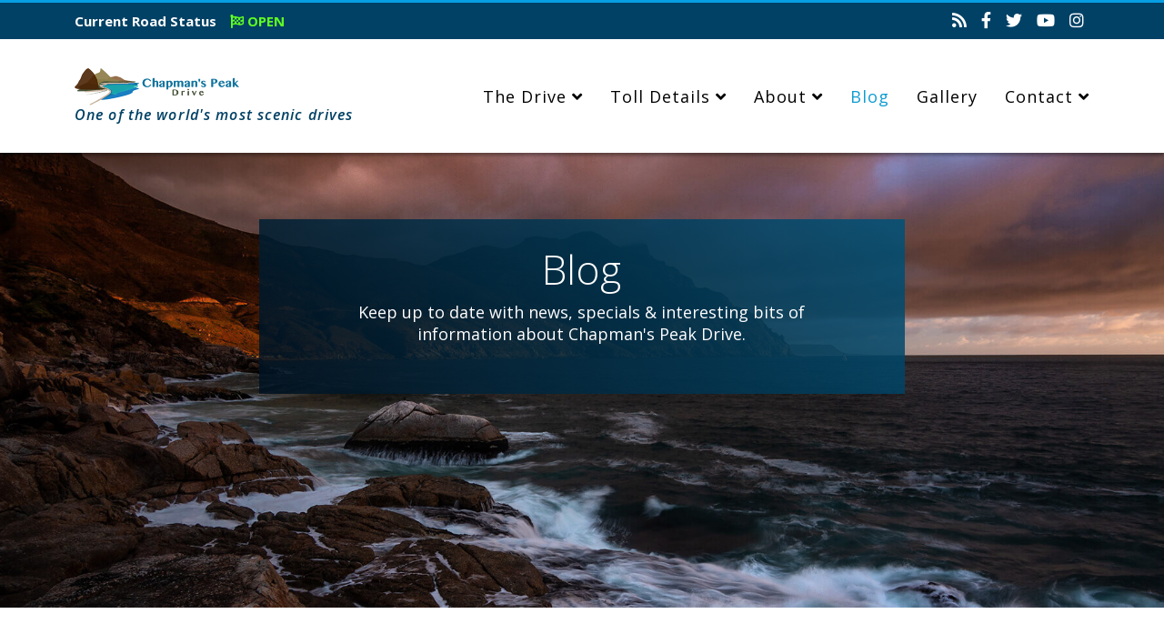

--- FILE ---
content_type: text/html; charset=utf-8
request_url: https://www.chapmanspeakdrive.co.za/blog.html?start=6
body_size: 5756
content:
<!DOCTYPE html>
<html prefix="og: http://ogp.me/ns#" xmlns="http://www.w3.org/1999/xhtml" xml:lang="en-gb" lang="en-gb" dir="ltr">
	<head>
		<meta http-equiv="X-UA-Compatible" content="IE=edge">
		<meta name="viewport" content="width=device-width, initial-scale=1">
		<base href="https://www.chapmanspeakdrive.co.za/blog.html" />
	<meta http-equiv="content-type" content="text/html; charset=utf-8" />
	<meta property="og:url" content="https://www.chapmanspeakdrive.co.za/blog.html?start=6" />
	<meta property="og:type" content="website" />
	<meta property="og:title" content="Blog - Chapmans Peak Drive" />
	<meta name="twitter:card" content="summary" />
	<meta name="twitter:title" content="Blog - Chapmans Peak Drive" />
	<meta name="generator" content="JustAnotherCMS" />
	<title>Blog - Chapmans Peak Drive</title>
	<link href="https://www.chapmanspeakdrive.co.za/blog.html?start=6" rel="canonical" />
	<link href="/images/assets/favicon_chapmanspeak.png" rel="shortcut icon" type="image/vnd.microsoft.icon" />
	<link href="//fonts.googleapis.com/css?family=Open+Sans:300,300italic,regular,italic,600,600italic,700,700italic,800,800italic&amp;subset=greek-ext" rel="stylesheet" type="text/css" />
	<link href="//fonts.googleapis.com/css?family=Ubuntu:300,300italic,regular,italic,500,500italic,700,700italic&amp;subset=greek-ext" rel="stylesheet" type="text/css" />
	<link href="/templates/shaper_helix3/css/bootstrap.min.css" rel="stylesheet" type="text/css" />
	<link href="/templates/shaper_helix3/css/joomla-fontawesome.min.css" rel="stylesheet" type="text/css" />
	<link href="/templates/shaper_helix3/css/font-awesome-v4-shims.min.css" rel="stylesheet" type="text/css" />
	<link href="/templates/shaper_helix3/css/template.css" rel="stylesheet" type="text/css" />
	<link href="/templates/shaper_helix3/css/presets/preset1.css" rel="stylesheet" class="preset" type="text/css" />
	<link href="/templates/shaper_helix3/css/custom.css" rel="stylesheet" type="text/css" />
	<style type="text/css">
body{font-family:Open Sans, sans-serif; font-weight:normal; }h1{font-family:Open Sans, sans-serif; font-weight:normal; }h2{font-family:Open Sans, sans-serif; font-weight:normal; }h3{font-family:Open Sans, sans-serif; font-weight:normal; }h4{font-family:Open Sans, sans-serif; font-weight:300; }h5{font-family:Ubuntu, sans-serif; font-weight:normal; }h6{font-family:Open Sans, sans-serif; font-weight:normal; }.sp-megamenu-parent{font-family:Open Sans, sans-serif; font-weight:normal; }@media (min-width: 1400px) {
.container {
max-width: 1140px;
}
}
	</style>
	<script type="application/json" class="joomla-script-options new">{"csrf.token":"be51d7c419de030ea0b7895075191e10","system.paths":{"root":"","base":""}}</script>
	<script src="/media/jui/js/jquery.min.js?3f366a8f01f396b7929ca13f581c073b" type="text/javascript"></script>
	<script src="/media/jui/js/jquery-noconflict.js?3f366a8f01f396b7929ca13f581c073b" type="text/javascript"></script>
	<script src="/media/jui/js/jquery-migrate.min.js?3f366a8f01f396b7929ca13f581c073b" type="text/javascript"></script>
	<script src="/media/system/js/core.js?3f366a8f01f396b7929ca13f581c073b" type="text/javascript"></script>
	<script src="/plugins/system/helix3/assets/js/bootstrap.legacy.js" type="text/javascript"></script>
	<script src="/templates/shaper_helix3/js/bootstrap.min.js" type="text/javascript"></script>
	<script src="/templates/shaper_helix3/js/jquery.sticky.js" type="text/javascript"></script>
	<script src="/templates/shaper_helix3/js/main.js" type="text/javascript"></script>
	<script type="text/javascript">

var sp_preloader = '0';

var sp_gotop = '0';

var sp_offanimation = 'default';

	</script>
		<!-- Google Tag Manager -->
<script>(function(w,d,s,l,i){w[l]=w[l]||[];w[l].push({'gtm.start':
new Date().getTime(),event:'gtm.js'});var f=d.getElementsByTagName(s)[0],
j=d.createElement(s),dl=l!='dataLayer'?'&l='+l:'';j.async=true;j.src=
'https://www.googletagmanager.com/gtm.js?id='+i+dl;f.parentNode.insertBefore(j,f);
})(window,document,'script','dataLayer','GTM-TNKWXM');</script>
<!-- End Google Tag Manager -->
	</head>
	
	<body class="site com-k2 view-itemlist layout-category task-category itemid-177 en-gb ltr  sticky-header layout-fluid off-canvas-menu-init">
	
		<div class="body-wrapper">
			<div class="body-innerwrapper">
				<section id="sp-top-bar"><div class="container"><div class="row"><div id="sp-top1" class="col-12 col-md-6 col-lg-4 "><div class="sp-column "><div class="sp-module  status-top"><div class="sp-module-content"><style>#sp-top-bar span.st-568acc1ee57b95ed{color:#60FF21;}#sp-top-bar span.st-568acc1ee57b95ed::after{content:" OPEN";}#sp-top-bar span.st-128f5d3eb56228c3{color:#fff;background-color:#ff0000;border-radius:15px;padding:3px 10px;}#sp-top-bar span.st-128f5d3eb56228c3::after{content:" CLOSED";}#sp-top-bar span.road-status-active,#sp-top-bar span.status-ok,#sp-top-bar span.road-status-alert,#sp-top-bar span.status-warning{display:none !important;}</style><span class="road-status-alert" style="display:none;">CLOSED</span><span class="status-warning" style="display:none;"><i class="fa fa-times-circle-o"></i> CLOSED</span>Current Road Status<span class="st-568acc1ee57b95ed"><i class="fa fa-flag-checkered"></i></span></div></div></div></div><div id="sp-top2" class="col-12 col-md-6 col-lg-8 d-none d-md-block"><div class="sp-column "><div class="sp-module "><div class="sp-module-content"><div class="social_icons">
	<!-- blog -->
	<a href="/blog.html"><i class="fa fa-rss" aria-hidden="true"></i></a>
	<!-- facebook -->
	<a href="https://www.facebook.com/ChapmansPeakDrive" rel="noopener" target="_blank"><i class="fa fa-facebook" aria-hidden="true"></i></a>
	<!-- twitter -->
	<a href="https://twitter.com/ChapmansPeakSA" rel="noopener" target="_blank"><i class="fa fa-twitter" aria-hidden="true"></i></a>
	<!-- youtube -->
	<a href="https://www.youtube.com/channel/UCDPsYEcsHqfxVG2gefN8vyA" rel="noopener" target="_blank"><i class="fa fa-youtube-play" aria-hidden="true"></i></a>
	<!-- instagram -->
	<a href="https://www.instagram.com/chapmanspeakdrive/" rel="noopener" target="_blank"><i class="fa fa-instagram" aria-hidden="true"></i></a>
</div></div></div></div></div></div></div></section><header id="sp-header"><div class="container"><div class="row"><div id="sp-logo" class="col-10 col-md-6 col-lg-4 "><div class="sp-column "><div class="logo"><a href="/"><img class="sp-default-logo d-none d-lg-block" src="/images/assets/logos/logo_ChpmPk_82h.png" srcset="/images/assets/logos/logo_ChpmPk_82h.png 2x" alt="Chapmans Peak Drive"><img class="sp-default-logo d-block d-lg-none" src="/images/assets/logos/logo_ChpmPk_82h.png" alt="Chapmans Peak Drive"></a></div><div class="sp-module slogan"><div class="sp-module-content"><div class="tagline">
	<h4><em>One of the world's most scenic drives</em></h4>
</div></div></div></div></div><div id="sp-menu" class="col-2 col-md-6 col-lg-8 "><div class="sp-column ">			<div class='sp-megamenu-wrapper'>
				<a id="offcanvas-toggler" class="d-block d-lg-none" aria-label="Helix3 Megamenu Options" href="#"><i class="fa fa-bars" aria-hidden="true" title="Helix3 Megamenu Options"></i></a>
				<ul class="sp-megamenu-parent menu-fade d-none d-lg-block"><li class="sp-menu-item sp-has-child"><a  href="/the-drive.html"  >The Drive</a><div class="sp-dropdown sp-dropdown-main sp-menu-right" style="width: 240px;"><div class="sp-dropdown-inner"><ul class="sp-dropdown-items"><li class="sp-menu-item"><a  href="/the-drive.html"  >Experience Chapmans Peak</a></li><li class="sp-menu-item sp-has-child"><a  href="/the-drive/things-to-do.html"  >Things to do</a><div class="sp-dropdown sp-dropdown-sub sp-menu-right" style="width: 240px;"><div class="sp-dropdown-inner"><ul class="sp-dropdown-items"><li class="sp-menu-item  hide"><a class=" hide" href="/the-drive/things-to-do/list.html"  >List</a></li></ul></div></div></li><li class="sp-menu-item sp-has-child"><a  href="/the-drive/areas.html"  >Surrounding Areas</a><div class="sp-dropdown sp-dropdown-sub sp-menu-right" style="width: 240px;"><div class="sp-dropdown-inner"><ul class="sp-dropdown-items"><li class="sp-menu-item  hide"><a class=" hide" href="/the-drive/areas/list.html"  >List</a></li></ul></div></div></li><li class="sp-menu-item"><a  href="/the-drive/engineering.html"  >Engineering</a></li><li class="sp-menu-item"><a  href="/the-drive/history.html"  >History</a></li></ul></div></div></li><li class="sp-menu-item sp-has-child"><a  href="/tariff.html"  >Toll Details</a><div class="sp-dropdown sp-dropdown-main sp-menu-right" style="width: 240px;"><div class="sp-dropdown-inner"><ul class="sp-dropdown-items"><li class="sp-menu-item"><a  href="/tariff.html"  >Toll Information</a></li><li class="sp-menu-item"><a  href="/tariff/standard.html"  >Standard Tariffs</a></li><li class="sp-menu-item"><a  href="/tariff/frequent.html"  >Frequent Tariffs</a></li><li class="sp-menu-item"><a  href="/tariff/day-pass.html"  >Day Pass</a></li><li class="sp-menu-item"><a  href="/terms.html"  >Terms of Entry</a></li></ul></div></div></li><li class="sp-menu-item sp-has-child"><a  href="/about.html"  >About</a><div class="sp-dropdown sp-dropdown-main sp-menu-right" style="width: 240px;"><div class="sp-dropdown-inner"><ul class="sp-dropdown-items"><li class="sp-menu-item"><a  href="/about.html"  >About us</a></li><li class="sp-menu-item"><a  href="/100years.html"  >100 years Chapman's Peak</a></li><li class="sp-menu-item"><a  href="/about/whos-involved.html"  >Who’s Involved</a></li><li class="sp-menu-item"><a  href="/about/community.html"  >Community</a></li><li class="sp-menu-item"><a  href="/about/bee-philosophy.html"  >BEE Philosophy</a></li><li class="sp-menu-item paia-manual"><a  href="/about/paia.html"  >PAIA Manual</a></li></ul></div></div></li><li class="sp-menu-item current-item active"><a  href="/blog.html"  >Blog</a></li><li class="sp-menu-item"><a  href="/gallery.html"  >Gallery</a></li><li class="sp-menu-item sp-has-child"><a  href="/contact.html"  >Contact</a><div class="sp-dropdown sp-dropdown-main sp-menu-right" style="width: 240px;"><div class="sp-dropdown-inner"><ul class="sp-dropdown-items"><li class="sp-menu-item"><a  href="https://chapmanspeakdrive.click.bulkmailapp.co.za/form/IFB-5ee9fab63e66a6-16479642" rel="noopener noreferrer" target="_blank" >Subscribe to Newsletter</a></li></ul></div></div></li></ul>			</div>
		</div></div></div></div></header><section id="sp-page-title"><div class="row"><div id="sp-title" class="col-lg-12 "><div class="sp-column "><div class="sp-module "><div class="sp-module-content"><section id="mytitletop" class="sppb-section my1strow" style="background-image: url(/images/assets_title/title_image_177.jpg)">
	<div class="sppb-row-overlay"></div>
	<div class="container">
		<div class="sppb-section-title text-center">

			<h2 class="sppb-title-heading">Blog</h2><p class="sppb-title-subheading">Keep up to date with news, specials & interesting bits of information about Chapman's Peak Drive.</p>
		</div>
		<div class="sppb-row">
			<div class="sppb-col-md-12">
				<div id="column-id-1517325938654" class="sppb-column">
					<div class="sppb-column-addons"></div>
				</div>
			</div>
		</div>
	</div>
</section>
</div></div></div></div></div></section><section id="sp-main-body"><div class="container"><div class="row"><div id="sp-component" class="col-lg-12 "><div class="sp-column "><div id="system-message-container">
	</div>
<!-- Start K2 Category Layout -->
<div id="k2Container" class="itemListView">

			<!-- Item list -->
		<div class="itemList">
							<!-- Leading items -->
				<div id="itemListLeading">
					<div class="row align-items-center">
																				<div class="col-xs-12 col-sm-6">
	<div id="news">
		<div class="catItemView groupLeading grid_overlay leading">

			<a href="/blog/chapman’s-peak-drive-an-iconic-experience.html">
				<div class="img_bkg" style="background-image: url('/images/assets_blog/default.jpg');" title="Chapman’s Peak Drive an Iconic Experience">
					<div class="overlay"></div>

					<h3 class="catItemTitle"><a href="/blog/chapman’s-peak-drive-an-iconic-experience.html">Chapman’s Peak Drive an Iconic Experience</a></h3>
					<div class="footer_left">
						<div class="date"><i class="fa fa-calendar" aria-hidden="true"></i> 30 June 2023</div>					</div>

					<div class="footer_right">
						<div class="readmore"><a class="k2ReadMore" href="/blog/chapman’s-peak-drive-an-iconic-experience.html">Read more...</a></div>					</div>
				</div>
			</a>

		</div>
	</div>
</div>
														
																										<div class="col-xs-12 col-sm-6">
	<div id="news">
		<div class="catItemView groupLeading grid_overlay leading">

			<a href="/blog/chapman’s-peak-drive-safely-celebrating-festive-season.html">
				<div class="img_bkg" style="background-image: url('/media/k2/items/cache/e02fde07d49ee258cc3f6d1b19207757_L.jpg');" title="Chapman’s Peak Drive Safely Celebrating Festive Season">
					<div class="overlay"></div>

					<h3 class="catItemTitle"><a href="/blog/chapman’s-peak-drive-safely-celebrating-festive-season.html">Chapman’s Peak Drive Safely Celebrating Festive Season</a></h3>
					<div class="footer_left">
						<div class="date"><i class="fa fa-calendar" aria-hidden="true"></i> 02 December 2022</div>					</div>

					<div class="footer_right">
						<div class="readmore"><a class="k2ReadMore" href="/blog/chapman’s-peak-drive-safely-celebrating-festive-season.html">Read more...</a></div>					</div>
				</div>
			</a>

		</div>
	</div>
</div>
														
																										<div class="col-xs-12 col-sm-6">
	<div id="news">
		<div class="catItemView groupLeading grid_overlay leading">

			<a href="/blog/chapman’s-peak-drive-welcomes-spring.html">
				<div class="img_bkg" style="background-image: url('/media/k2/items/cache/be4e4fd1bcb87d92f342f6e3e3e1d9e2_L.jpg');" title="Chapman’s Peak Drive Welcomes Spring">
					<div class="overlay"></div>

					<h3 class="catItemTitle"><a href="/blog/chapman’s-peak-drive-welcomes-spring.html">Chapman’s Peak Drive Welcomes Spring</a></h3>
					<div class="footer_left">
						<div class="date"><i class="fa fa-calendar" aria-hidden="true"></i> 14 October 2022</div>					</div>

					<div class="footer_right">
						<div class="readmore"><a class="k2ReadMore" href="/blog/chapman’s-peak-drive-welcomes-spring.html">Read more...</a></div>					</div>
				</div>
			</a>

		</div>
	</div>
</div>
														
																										<div class="col-xs-12 col-sm-6">
	<div id="news">
		<div class="catItemView groupLeading grid_overlay leading">

			<a href="/blog/thank-you-for-celebrating-100-years.html">
				<div class="img_bkg" style="background-image: url('/media/k2/items/cache/cc947675ce0ac0c98617f27425843c35_L.jpg');" title="Thank You for Celebrating 100 Years">
					<div class="overlay"></div>

					<h3 class="catItemTitle"><a href="/blog/thank-you-for-celebrating-100-years.html">Thank You for Celebrating 100 Years</a></h3>
					<div class="footer_left">
						<div class="date"><i class="fa fa-calendar" aria-hidden="true"></i> 29 June 2022</div>					</div>

					<div class="footer_right">
						<div class="readmore"><a class="k2ReadMore" href="/blog/thank-you-for-celebrating-100-years.html">Read more...</a></div>					</div>
				</div>
			</a>

		</div>
	</div>
</div>
														
																										<div class="col-xs-12 col-sm-6">
	<div id="news">
		<div class="catItemView groupLeading grid_overlay leading">

			<a href="/blog/chapman’s-peak-drive-celebrates-100-years.html">
				<div class="img_bkg" style="background-image: url('/media/k2/items/cache/052250dc50138371fd04f19c188f0143_L.jpg');" title="Chapman’s Peak Drive Celebrates 100 Years">
					<div class="overlay"></div>

					<h3 class="catItemTitle"><a href="/blog/chapman’s-peak-drive-celebrates-100-years.html">Chapman’s Peak Drive Celebrates 100 Years</a></h3>
					<div class="footer_left">
						<div class="date"><i class="fa fa-calendar" aria-hidden="true"></i> 02 February 2022</div>					</div>

					<div class="footer_right">
						<div class="readmore"><a class="k2ReadMore" href="/blog/chapman’s-peak-drive-celebrates-100-years.html">Read more...</a></div>					</div>
				</div>
			</a>

		</div>
	</div>
</div>
														
																										<div class="col-xs-12 col-sm-6">
	<div id="news">
		<div class="catItemView groupLeading grid_overlay leading">

			<a href="/blog/conservation-alien-vegetation-clearing.html">
				<div class="img_bkg" style="background-image: url('/media/k2/items/cache/dd34e32172fe0202ef287e574244e1d2_L.jpg');" title="Conservation: Alien Vegetation Clearing">
					<div class="overlay"></div>

					<h3 class="catItemTitle"><a href="/blog/conservation-alien-vegetation-clearing.html">Conservation: Alien Vegetation Clearing</a></h3>
					<div class="footer_left">
						<div class="date"><i class="fa fa-calendar" aria-hidden="true"></i> 11 November 2021</div>					</div>

					<div class="footer_right">
						<div class="readmore"><a class="k2ReadMore" href="/blog/conservation-alien-vegetation-clearing.html">Read more...</a></div>					</div>
				</div>
			</a>

		</div>
	</div>
</div>
														
																		<div class="clr"></div>
					</div>
				</div>
			
			
			
					</div><!-- END - ITEMLIST -->

		    <!-- Pagination -->
        <div class="k2Pagination">
                <div class="k2PaginationLinks">
            <ul class="pagination"><li class="page-item"><a class="page-link " href="/blog/itemlist/3.html?start=0" title="Start">Start</a></li><li class="page-item"><a class="page-link previous" href="/blog/itemlist/3.html?start=0" title="&laquo;">&laquo;</a></li><li class="page-item"><a class="page-link " href="/blog/itemlist/3.html?start=0" title="1">1</a></li><li class="page-item active"><a class="page-link">2</a></li><li class="page-item"><a class="page-link " href="/blog/itemlist/3.html?start=12" title="3">3</a></li><li class="page-item"><a class="page-link " href="/blog/itemlist/3.html?start=18" title="4">4</a></li><li class="page-item"><a class="page-link " href="/blog/itemlist/3.html?start=24" title="5">5</a></li><li class="page-item"><a class="page-link " href="/blog/itemlist/3.html?start=30" title="6">6</a></li><li class="page-item"><a class="page-link " href="/blog/itemlist/3.html?start=36" title="7">7</a></li><li class="page-item"><a class="page-link " href="/blog/itemlist/3.html?start=42" title="8">8</a></li><li class="page-item"><a class="page-link " href="/blog/itemlist/3.html?start=48" title="9">9</a></li><li class="page-item"><a class="page-link " href="/blog/itemlist/3.html?start=54" title="10">10</a></li><li class="page-item"><a class="page-link next" href="/blog/itemlist/3.html?start=12" title="&raquo;">&raquo;</a></li><li class="page-item"><a class="page-link " href="/blog/itemlist/3.html?start=114" title="End">End</a></li></ul>        </div>
                    </div>
    <!-- END - PAGINATION -->

	</div>
<!-- JoomlaWorks "K2" (v2.21) | Learn more about K2 at https://getk2.org --></div></div></div></div></section><section id="sp-call-to-action" class=" overlay"><div class="container"><div class="row"><div id="sp-bottom-cta" class="col-lg-12 "><div class="sp-column "><div class="sp-module "><div class="sp-module-content"><div class="row align-items-center">
	<div  class="col col-md-6">
		<div class="box one">
			<a href="https://chapmanspeakdrive.click.bulkmailapp.co.za/form/IFB-5ee9fab63e66a6-16479642" target="_blank">
				<span class="fa-stack fa-lg">
					<i class="fa fa-circle fa-stack-2x"></i>
					<i class="fa fa-envelope fa-stack-1x fa-inverse"></i>
				</span>
				<h4>
					Subscribe to Newsletter				</h4>
			</a>
		</div>
	</div>

	<div  class="col col-md-6">
		<div class="box two bkg_dark">
			<a href="/tariff.html">
				<span class="fa-stack fa-lg">
					<i class="fa fa-circle fa-stack-2x"></i>
					<i class="fa fa-arrow-right fa-stack-1x fa-inverse"></i>
				</span>
				<h4>
					Find out more about the toll tariffs				</h4>
			</a>
		</div>
	</div>
</div></div></div></div></div></div></div></section><section id="sp-bottom" class=" network"><div class="container"><div class="row"><div id="sp-bottom-social" class="col-lg-12 "><div class="sp-column "><div class="sp-module "><h3 class="sp-module-title">Connect</h3><div class="sp-module-content"><div class="social_icons">
	<!-- blog -->
	<a href="/blog.html">
		<span class="fa-stack fa-lg">
			<i class="fa fa-circle fa-stack-2x"></i>
			<i class="fa fa-rss fa-stack-1x fa-inverse"></i>
		</span>
	</a>
	<!-- facebook -->
	<a href="https://www.facebook.com/ChapmansPeakDrive" rel="noopener" target="_blank">
		<span class="fa-stack fa-lg">
			<i class="fa fa-circle fa-stack-2x"></i>
			<i class="fa fa-facebook fa-stack-1x fa-inverse"></i>
		</span>
	<!-- twitter -->
	<a href="https://twitter.com/ChapmansPeakSA" rel="noopener" target="_blank">
		<span class="fa-stack fa-lg">
			<i class="fa fa-circle fa-stack-2x"></i>
			<i class="fa fa-twitter fa-stack-1x fa-inverse"></i>
		</span>
	</a>
	<!-- youtube -->
	<a href="https://www.youtube.com/channel/UCDPsYEcsHqfxVG2gefN8vyA" rel="noopener" target="_blank">
		<span class="fa-stack fa-lg">
			<i class="fa fa-circle fa-stack-2x"></i>
			<i class="fa fa-youtube-play fa-stack-1x fa-inverse"></i>
		</span>
	</a>
	<!-- instagram -->
	<a href="https://www.instagram.com/chapmanspeakdrive/" rel="noopener" target="_blank">
		<span class="fa-stack fa-lg">
			<i class="fa fa-circle fa-stack-2x"></i>
			<i class="fa fa-instagram fa-stack-1x fa-inverse"></i>
		</span>
	</a>
</div>



<div class="social_icons hide">
	<!-- blog --><a href="/blog.html"><i class="fa fa-rss" aria-hidden="true"></i></a>
	<!-- facebook --><a href="https://www.facebook.com/ChapmansPeakDrive" rel="noopener" target="_blank"><i class="fa fa-facebook" aria-hidden="true"></i></a>
	<!-- twitter --><a href="https://twitter.com/ChapmansPeakSA" rel="noopener" target="_blank"><i class="fa fa-twitter" aria-hidden="true"></i></a>
	<!-- youtube --><a href="https://www.youtube.com/channel/UCDPsYEcsHqfxVG2gefN8vyA" rel="noopener" target="_blank"><i class="fa fa-youtube-play" aria-hidden="true"></i></a>
	<!-- instagram --><a href="https://www.instagram.com/chapmanspeakdrive/" rel="noopener" target="_blank"><i class="fa fa-instagram" aria-hidden="true"></i></a>
</div></div></div></div></div></div></div></section><section id="sp-bottom" class=" menus"><div class="container"><div class="row"><div id="sp-bottom1" class="col-12 col-md-12 col-lg-4 "><div class="sp-column "><div class="sp-module bottom-about"><h3 class="sp-module-title">About Chapman's Peak Drive</h3><div class="sp-module-content">
<div id="k2ModuleBox114" class="k2ItemsBlock bottom-about mod_articles">

	<div class="row">
		<div class="col-xs-12">

							      
					
					
											<div class="moduleItemIntrotext">
							<p><strong>Chapman&rsquo;s Peak Drive </strong>toll road&nbsp;winds its way between Noordhoek and Hout Bay on the Atlantic Coast on the south-western tip of South Africa. Chapman&rsquo;s Peak Drive is one of the most spectacular marine drives in the world.</p>
<p><strong>Chapman&rsquo;s Peak Drive</strong>&nbsp;is affectionately known as #Chappies.</p> 						</div>
					
					
      				
				  
			<!-- END - COUNT ITEMS -->

		</div>
	</div><!-- END ROW -->
</div>

<!-------------------------------------------------------------------------------------------->
<!-- Plugins: BeforeDisplay --><!-- K2 Plugins: K2BeforeDisplay --><!-- Plugins: AfterDisplayTitle --><!-- K2 Plugins: K2AfterDisplayTitle --><!-- Plugins: BeforeDisplayContent --><!-- K2 Plugins: K2BeforeDisplayContent --><!-- Plugins: AfterDisplayContent --><!-- K2 Plugins: K2AfterDisplayContent --><!-- K2 Plugins: K2CommentsCounter --><!-- Plugins: AfterDisplay --><!-- K2 Plugins: K2AfterDisplay --></div></div></div></div><div id="sp-bottom2" class="col-6 col-md-3 col-lg-2 "><div class="sp-column "><div class="sp-module "><h3 class="sp-module-title">The Drive</h3><div class="sp-module-content"><ul class="nav menu">
<li class="item-1343  active">		<a  href="/the-drive.html"  > Experience Chapmans Peak</a></li><li class="item-186  deeper parent"><a href="/the-drive/things-to-do.html" > Things to do</a><ul><li class="item-242  hide"><a class=" hide" href="/the-drive/things-to-do/list.html" > List</a></li></ul></li><li class="item-187  deeper parent"><a href="/the-drive/areas.html" > Surrounding Areas</a><ul><li class="item-243  hide"><a class=" hide" href="/the-drive/areas/list.html" > List</a></li></ul></li><li class="item-188"><a href="/the-drive/engineering.html" > Engineering</a></li><li class="item-775"><a href="/the-drive/history.html" > History</a></li></ul>
</div></div></div></div><div id="sp-bottom3" class="col-6 col-md-3 col-lg-2 "><div class="sp-column "><div class="sp-module "><h3 class="sp-module-title">Toll details</h3><div class="sp-module-content"><ul class="nav menu">
<li class="item-1344  active">		<a  href="/tariff.html"  > Toll Information</a></li><li class="item-191"><a href="/tariff/standard.html" > Standard Tariffs</a></li><li class="item-192"><a href="/tariff/frequent.html" > Frequent Tariffs</a></li><li class="item-342"><a href="/tariff/day-pass.html" > Day Pass</a></li><li class="item-251">		<a  href="/terms.html"  > Terms of Entry</a></li></ul>
</div></div></div></div><div id="sp-bottom4" class="col-6 col-md-3 col-lg-2 "><div class="sp-column "><div class="sp-module "><h3 class="sp-module-title">Site Links</h3><div class="sp-module-content"><ul class="nav menu">
<li class="item-347"><a href="/traffic-stats.html" > Traffic Stats</a></li><li class="item-202"><a href="/terms.html" > Terms of Entry</a></li><li class="item-215">		<a  href="/contact.html"  > Contact</a></li><li class="item-1346">		<a  href="https://chapmanspeakdrive.click.bulkmailapp.co.za/form/IFB-5ee9fab63e66a6-16479642"  > Subscribe to Newsletter</a></li><li class="item-195"><a href="/links.html" > Links</a></li></ul>
</div></div></div></div><div id="sp-bottom5" class="col-6 col-md-3 col-lg-2 "><div class="sp-column "><div class="sp-module "><h3 class="sp-module-title">About</h3><div class="sp-module-content"><ul class="nav menu">
<li class="item-1345  active">		<a  href="/about.html"  > About us</a></li><li class="item-1823">		<a  href="/100years.html"  > 100 years Chapman's Peak</a></li><li class="item-201"><a href="/about/whos-involved.html" > Who’s Involved</a></li><li class="item-200"><a href="/about/community.html" > Community</a></li><li class="item-199"><a href="/about/bee-philosophy.html" > BEE Philosophy</a></li><li class="item-1410 paia-manual"><a href="/about/paia.html" > PAIA Manual</a></li></ul>
</div></div><div class="sp-module "><div class="sp-module-content"><div class="bottom_logo">
	<img src="/images/assets/logos/footer_logo_entilin_40h.jpg">
</div></div></div></div></div></div></div></section><footer id="sp-footer"><div class="container"><div class="row"><div id="sp-footer1" class="col-lg-12 "><div class="sp-column "><div class="sp-module copyright_menu"><div class="sp-module-content"><ul class="nav menu horizontal">
<li class="item-101"><a href="/" > Home</a></li><li class="item-203"><a href="/privacy-policy.html" > Privacy Policy</a></li><li class="item-204"><a href="/disclaimer.html" > Disclaimer</a></li></ul>
</div></div><div class="sp-module copyright"><div class="sp-module-content">© 2008 - 2026 Chapman's Peak Drive. All Rights Reserved. managed by <a href="https://www.raramuridesign.com/" target="_blank">raramuridesign</a></div></div></div></div></div></div></footer>			</div>
		</div>
		
		<!-- Off Canvas Menu -->
		<div class="offcanvas-menu">
			<a href="#" class="close-offcanvas" aria-label="Close"><i class="fa fa-remove" aria-hidden="true" title="Close"></i></a>
			<div class="offcanvas-inner">
									<div class="sp-module "><div class="sp-module-content"><ul class="nav menu">
<li class="item-185  deeper parent"><a href="/the-drive.html" > The Drive</a><span class="offcanvas-menu-toggler collapsed" data-bs-toggle="collapse" data-bs-target="#collapse-menu-185"><i class="open-icon fa fa-angle-down"></i><i class="close-icon fa fa-angle-up"></i></span><ul class="collapse" id="collapse-menu-185"><li class="item-1343">		<a  href="/the-drive.html"  > Experience Chapmans Peak</a></li><li class="item-186  deeper parent"><a href="/the-drive/things-to-do.html" > Things to do</a><span class="offcanvas-menu-toggler collapsed" data-bs-toggle="collapse" data-bs-target="#collapse-menu-186"><i class="open-icon fa fa-angle-down"></i><i class="close-icon fa fa-angle-up"></i></span><ul class="collapse" id="collapse-menu-186"><li class="item-242  hide"><a class=" hide" href="/the-drive/things-to-do/list.html" > List</a></li></ul></li><li class="item-187  deeper parent"><a href="/the-drive/areas.html" > Surrounding Areas</a><span class="offcanvas-menu-toggler collapsed" data-bs-toggle="collapse" data-bs-target="#collapse-menu-187"><i class="open-icon fa fa-angle-down"></i><i class="close-icon fa fa-angle-up"></i></span><ul class="collapse" id="collapse-menu-187"><li class="item-243  hide"><a class=" hide" href="/the-drive/areas/list.html" > List</a></li></ul></li><li class="item-188"><a href="/the-drive/engineering.html" > Engineering</a></li><li class="item-775"><a href="/the-drive/history.html" > History</a></li></ul></li><li class="item-190  deeper parent"><a href="/tariff.html" > Toll Details</a><span class="offcanvas-menu-toggler collapsed" data-bs-toggle="collapse" data-bs-target="#collapse-menu-190"><i class="open-icon fa fa-angle-down"></i><i class="close-icon fa fa-angle-up"></i></span><ul class="collapse" id="collapse-menu-190"><li class="item-1344">		<a  href="/tariff.html"  > Toll Information</a></li><li class="item-191"><a href="/tariff/standard.html" > Standard Tariffs</a></li><li class="item-192"><a href="/tariff/frequent.html" > Frequent Tariffs</a></li><li class="item-342"><a href="/tariff/day-pass.html" > Day Pass</a></li><li class="item-251">		<a  href="/terms.html"  > Terms of Entry</a></li></ul></li><li class="item-194  deeper parent"><a href="/about.html" > About</a><span class="offcanvas-menu-toggler collapsed" data-bs-toggle="collapse" data-bs-target="#collapse-menu-194"><i class="open-icon fa fa-angle-down"></i><i class="close-icon fa fa-angle-up"></i></span><ul class="collapse" id="collapse-menu-194"><li class="item-1345">		<a  href="/about.html"  > About us</a></li><li class="item-1823">		<a  href="/100years.html"  > 100 years Chapman's Peak</a></li><li class="item-201"><a href="/about/whos-involved.html" > Who’s Involved</a></li><li class="item-200"><a href="/about/community.html" > Community</a></li><li class="item-199"><a href="/about/bee-philosophy.html" > BEE Philosophy</a></li><li class="item-1410 paia-manual"><a href="/about/paia.html" > PAIA Manual</a></li></ul></li><li class="item-177  current active"><a href="/blog.html" > Blog</a></li><li class="item-193"><a href="/gallery.html" > Gallery</a></li><li class="item-162  deeper parent"><a href="/contact.html" > Contact</a><span class="offcanvas-menu-toggler collapsed" data-bs-toggle="collapse" data-bs-target="#collapse-menu-162"><i class="open-icon fa fa-angle-down"></i><i class="close-icon fa fa-angle-up"></i></span><ul class="collapse" id="collapse-menu-162"><li class="item-1160">		<a href="https://chapmanspeakdrive.click.bulkmailapp.co.za/form/IFB-5ee9fab63e66a6-16479642" rel="noopener noreferrer" target="_blank" > Subscribe to Newsletter</a></li></ul></li></ul>
</div></div><div class="sp-module "><div class="sp-module-content"><!-- START: Modules Anywhere --><div class="social_icons">
	<!-- blog -->
	<a href="/blog.html"><i class="fa fa-rss" aria-hidden="true"></i></a>
	<!-- facebook -->
	<a href="https://www.facebook.com/ChapmansPeakDrive" rel="noopener" target="_blank"><i class="fa fa-facebook" aria-hidden="true"></i></a>
	<!-- twitter -->
	<a href="https://twitter.com/ChapmansPeakSA" rel="noopener" target="_blank"><i class="fa fa-twitter" aria-hidden="true"></i></a>
	<!-- youtube -->
	<a href="https://www.youtube.com/channel/UCDPsYEcsHqfxVG2gefN8vyA" rel="noopener" target="_blank"><i class="fa fa-youtube-play" aria-hidden="true"></i></a>
	<!-- instagram -->
	<a href="https://www.instagram.com/chapmanspeakdrive/" rel="noopener" target="_blank"><i class="fa fa-instagram" aria-hidden="true"></i></a>
</div><!-- END: Modules Anywhere --></div></div>
							</div>
		</div>
				
		<!-- Google Tag Manager (noscript) -->
<noscript><iframe src="https://www.googletagmanager.com/ns.html?id=GTM-TNKWXM"
height="0" width="0" style="display:none;visibility:hidden"></iframe></noscript>
<!-- End Google Tag Manager (noscript) -->
				
		
		
				
		<!-- Go to top -->
			</body>
</html>

--- FILE ---
content_type: text/css
request_url: https://www.chapmanspeakdrive.co.za/templates/shaper_helix3/css/custom.css
body_size: 9022
content:
/*	PROJECT :: CHAPMAN'S PEAK DRIVE
	2021.07
	CUSTOM.CSS
===========================================================================*/
@import url("/templates/shaper_helix3/css/css_partners.css");
/*===============================================================
	>>> HIDE STUFF <<<
===============================================================*/
.mapprint, /* googlemap */
.ltabs-tabs-container,/*responsive content */
.ltabs-loadmore,
.sp-dropdown.sp-dropdown-sub.sp-menu-right,
.sp-megamenu-parent .sp-dropdown .sp-dropdown-items .sp-has-child>a:after,
.itemid-790 h2.itemTitle,
.itemBackToTop,
.itemid-1454 .back_overview, /* 100 years wonder */
.itemid-1455 .back_overview, /* competition prizes terms */
.itemid-1456 .back_overview  /* partners */ {
	display: none!important;
}
/*===============================================================
	>>> BODY & PAGEBUILDER <<<
===============================================================*/
#sp-main-body {
	padding: 64px 0 !important;
}
.com-sppagebuilder #sp-main-body {
	padding: 0 !important;
}
/*===============================================================
	>>> TYPOGRAPHY <<<
===============================================================*/
body {
	font-family: 'Open Sans', sans-serif;
	font-size: 15px;
	color: #0a0a0a;
}
h1 {
	font-size: 36px;
	line-height: 42px;
	margin-bottom: 43px;
}
h2 {
	font-size: 30px;
	line-height: 36px;
	margin-bottom: 15px;
}
h1, h2 {
	color: #00587f;
	margin-top: 0px;
	font-weight: 300 !important;
}
h3 {
	color: #004165;
	font-size: 22px;
	line-height: 29px;
	font-weight: 600 !important;
	margin-bottom: 15px;
}
h4 {
	font-size: 18px;
	line-height: 29px;
	font-weight: 600 !important;
}
h4, h5 {
	color: #3eafc2;	
}
h5, h6 {
	font-size: 16px;
	line-height: 29px;
	font-weight: 300 !important;
}
p {
	margin-bottom: 24px;
}
a {
	color: #004165;
}
a:hover,
a:focus {
	color: #0e9cd1;
}
.form_intro h3 {
	margin-top: 0px;
}

.text-shadow {
	text-shadow: 3px 3px 4px #333;
}
/* horizontal menus - top & footer section
============================================*/
ul.nav.menu.horizontal li {
	border: 0;
	display: inline-block;
	list-style-type: none;
	padding-right: 15px;
}
ul.nav.menu.horizontal > li > a {
	line-height: 100%;
}
ul.nav.menu.horizontal > li > a:before {
	display: none;
}
/* - HELPERS
==================*/
.spacer25 {
	margin:25px 0 !important;
}
.radius5{
	-webkit-border-radius: 5px;
	-moz-border-radius: 5px;
	border-radius: 5px;
}
.radius3{
	-webkit-border-radius: 3px;
	-moz-border-radius: 3px;
	border-radius: 3px;
}
.text-center,
.sppb-text-center {
	text-align: center;
}
/*===============================================================
	>>> TOP SECTION <<<
===============================================================*/
#sp-top-bar {
	background-color: #004165;
	color: #fff;
	border-top: 3px solid #079ee3;
}
#sp-top-bar a {
	color: #fff;
}
#sp-top-bar a:hover,
#sp-top-bar li.active a {
	color: #0e9cd1;
}
#sp-top-bar li.active a {
	font-weight: 600;
}
#sp-top-bar .sp-module {
	display: block !important;
	margin: 0px !important;
}
/* - STATUS
==================*/
#sp-top-bar .status-top {
	font-weight:bold;
}
#sp-top-bar .status-top span {
	margin: 0 0 0 15px;
}
/*
#sp-top-bar span.road_open {
	color: #60FF21;
}
#sp-top-bar span.road_closed {
	color: #fff;
	background-color: #ff0000;
	border-radius: 15px;
	padding: 3px 10px;
}
*/
/* - TOP SOCIAL ICONS
==========================*/
#sp-top2 {
	text-align: right;
}
#sp-top2 .social_icons i {
	margin: 0 6px;
	font-size: 18px;
}
/* - TOP MENU
==================*/
#sp-top-bar .menu-top {
	float: right;
}
#sp-top-bar .menu-top ul.nav.menu.horizontal li {
	padding: 0 15px;
}
#sp-top-bar .menu-top ul.nav.menu.horizontal li:last-child {
	padding-right: 0px;
}
/*	>>> RESPONSIVE FILE - Non-Mobile First Method <<<
===============================================================*/
/*	shaper_helix3 :: TABLET ( 768 - 991 )
--------------------------------------------------------------------------------------*/
@media only screen and (min-device-width :768px) and (max-device-width :991px) {
	#sp-top-bar {
		text-align: center;
	}
	#sp-top-bar .menu-top {
		float: none;
	}
}
/*	shaper_helix3 :: MOBILE ( 320 - 424 )
--------------------------------------------------------------------------------------*/
@media only screen and (min-device-width :320px) and (max-device-width :767px) {
	#sp-top-bar .status-top {
		text-align: center;
	}
}
/*===============================================================
	>>> HEADER | LOGO | MENU SECTION <<<
===============================================================*/
/* - HEADER
==================*/
#sp-header {
	box-shadow: 0 3px 3px rgba(0, 0, 0, 0.3);
}
#sp-header,
#sp-logo,
#sp-menu {
	height: 125px;
}
/* - LOGO & SLOGAN
=======================*/
#sp-logo {
	align-items: center;
	display: flex;
}
#sp-logo .logo {
	height: inherit;
}
#sp-logo .sp-module {
	margin: 0;
}
#sp-logo .tagline {
    text-align: center;
}
#sp-logo .tagline h4 {
    color: #004165;
    font-size: 16px;
    line-height: 20px;
    letter-spacing: 0.07em;
    margin: 0;
}
/* - MENU
==================*/
div#sp-menu {
	-ms-flex-align: center!important;
	align-items: center!important;
	display: inline-grid;
	display: grid;
}
#sp-menu .sp-megamenu-parent > li > a {
	font-size: 18px;
	text-transform: inherit;
	line-height: 124px;
}
#sp-menu .sp-megamenu-parent > li:last-child a {
	padding-right: 0;
}
#sp-menu .sp-megamenu-parent > li:hover > a,
#sp-menu .sp-megamenu-parent > li.active > a {
	/*color: #004165;*/
	color: #0e9cd1;
}
#sp-menu .sp-megamenu-parent li.sp-menu-item.social a {
	padding: 0 5px;
}
/* sub-menu */
#sp-menu .sp-megamenu-parent .sp-dropdown .sp-dropdown-inner {
	padding: 0!important;
}
#sp-menu .sp-megamenu-parent .sp-dropdown.sp-dropdown-main.sp-menu-right,
#sp-menu .sp-megamenu-parent .sp-dropdown.sp-dropdown-main.sp-menu-full {
	left: 10px !important;
}
#sp-menu .sp-megamenu-parent .sp-dropdown li.sp-menu-item > a:hover,
#sp-menu .sp-megamenu-parent .sp-dropdown li.sp-menu-item.active > a {
	background-color: #004165;
	color: #fff;
}
/*	>>> RESPONSIVE FILE - Non-Mobile First Method <<<
===============================================================*/
/*	SHAPER_HELIX3 :: DESKTOP ( 992 - 1199 )
--------------------------------------------------------------------------------------*/
@media only screen and (min-device-width :992px) and (max-device-width :1199px) {	
	#sp-menu {
		padding: 0;
	}
	#sp-menu .sp-megamenu-parent > li > a {
		font-size: 16px;
	}
	#sp-menu .sp-megamenu-parent > li > a,
	#sp-menu .sp-megamenu-parent > li:last-child a {
		padding: 0 13px;
	}
}
/* - OFFCANVAS
==================*/
body.ltr #offcanvas-toggler {
	margin: 0px !important;
}
/* icon burger */
#offcanvas-toggler {
	font-size: 24px;	
	line-height: 125px;
}
#offcanvas-toggler > .fa {
	color: #333;
}
#offcanvas-toggler > .fa:hover,
#offcanvas-toggler > .fa:focus {
	color: #004165;
}
/* menu */
.offcanvas-overlay {
	background: rgb(0 0 0 / 91%);
}
.offcanvas-menu {
	width: 85%;
	background-color: rgb(0 52 81);
	padding: 0 0 30px;
}
.offcanvas-menu .offcanvas-inner .sp-module {
	/*padding: 30px;*/
	padding: 0px 30px;
	margin: 0px;
	border-bottom: 0px;
}
.offcanvas-menu .offcanvas-inner .sp-module ul.nav {
	margin: 0;
}
.offcanvas-menu .offcanvas-inner .sp-module:first-child {
	margin-top: 60px;
	padding: 0px 30px;
}
.offcanvas-menu .offcanvas-inner .sp-module ul > li a {
	text-transform: inherit;
}
.offcanvas-menu .offcanvas-inner .sp-module ul > li a,
.offcanvas-menu .offcanvas-inner .sp-module ul > li span {	
	font-size: 14px !important;
	padding: 4px 0px !important;
}
.offcanvas-menu .offcanvas-inner .sp-module ul > li.active > a,
.offcanvas-menu .offcanvas-inner .sp-module ul > li a:hover,
.offcanvas-menu .offcanvas-inner .sp-module ul > li span:hover,
.offcanvas-menu .offcanvas-inner .sp-module ul > li a:focus,
.offcanvas-menu .offcanvas-inner .sp-module ul > li span:focus,
.offcanvas-menu .offcanvas-inner .sp-module ul > li.active .menu-toggler {
	color: #0e9cd1;
	background: transparent !important;
}
.offcanvas-menu .offcanvas-inner .sp-module ul > li.active > a {
	font-weight: 600;
}
/* sub-menu */
.offcanvas-menu .offcanvas-inner .sp-module ul li ul li {
	padding-left: 20px;
}
.offcanvas-menu .offcanvas-inner .sp-module ul li ul li a {
	/*font-size: 12px !important;*/
	padding: 4px 0 !important;
	line-height: 20px;
	color: #fff;
}
.offcanvas-menu .offcanvas-inner .sp-module ul li.active ul li a {
	color: #fff;
	background: transparent;
}
.offcanvas-menu .offcanvas-inner .sp-module ul > li ul > li.active > a,
.offcanvas-menu .offcanvas-inner .sp-module ul > li ul > li:hover > a,
.offcanvas-menu .offcanvas-inner .sp-module ul > li ul > li:focus > a {
	color: #0e9cd1;
	background: transparent !important;
}
li.item-186.deeper.parent span.offcanvas-menu-toggler,
li.item-187.deeper.parent span.offcanvas-menu-toggler {
	display: none;
}
/* social icons */
.offcanvas-menu .social_icons {
	text-align: center;
	border-top: 2px solid #079ee3;
	margin-top: 20px;
	padding-top: 20px;
}
.offcanvas-menu .social_icons a {
	color: #fff;
	font-size: 18px;
	margin: 0 6px;
}
.offcanvas-menu .social_icons a:hover {
	color: #079ee3;
}
/*===============================================================
	>>> SP-TITLE BANNER <<<
===============================================================*/
.itemid-101 #sp-page-title {
	display: none;
}
.sppb-section {
	z-index: 1;
	position: relative;
}
.sppb-row-overlay {
	position: absolute;
	top: 0;
	left: 0;
	right: 0;
	bottom: 0;
	z-index: 1;
}
#mytitletop {
	background-repeat: no-repeat !important;
	background-size: cover !important;
	background-attachment: inherit !important;
	background-position: 50% 50% !important;
	background-image: url(/images/assets_title/banner_default.jpg);
	background-color: #004165;
	color: #fff;
	height: 500px;
	text-align: center;
}
#sp-title #mytitletop .sppb-section-title {
	background: linear-gradient(224.8deg,rgba(0,82,121,.85) 0,rgba(0,17,32,.85) 100%);
	/*width: 90%;*/
	width: 65%;
	display: inline-block;
	padding: 30px 42px;
	position: relative;
	top: 73px;
	z-index: 1;
}
#sp-title .my1strow a {
	color: #0e9cd1;
}
#sp-title .my1strow a:hover {
	color: #fff;
}
#sp-title .my1strow h2 {
	font-size: 44px !important;
	line-height: 50px !important;
	margin-bottom: 10px !important;
	color: #fff;
}
#sp-title .my1strow p {
	font-size: 18px !important;
	line-height: 24px !important;
}
#sp-title .sppb-section-title .sppb-title-subheading {
	display: inline-block;
	max-width: 80%;
}
/* bkg position */
.itemid-162 #mytitletop /* contact & thanks */,
.itemid-163 #mytitletop {
	background-position: 50% 70% !important;
}
.itemid-177 #mytitletop /* blog */ {
	background-position: 50% 10% !important;
}
.itemid-186 #mytitletop /* things to do */ {
	background-position: 50% 80% !important;
}
.itemid-201 #mytitletop /* who's involved */ {
	background-position: 50% 90% !important;
}
.itemid-202 #mytitletop /* terms */ {
	background-position: 50% 60% !important;
}
/*	>>> RESPONSIVE FILE - Non-Mobile First Method <<<
===============================================================*/
/*	shaper_helix3 :: MOBILE ( 768 - 991 )
--------------------------------------------------------------------------------------*/
@media only screen and (min-device-width :768px) and (max-device-width :991px) {	
	#sp-title #mytitletop .sppb-section-title {
		width: 90%;
	}
}
/*	shaper_helix3 :: MOBILE ( 425 - 767 )
--------------------------------------------------------------------------------------*/
@media only screen and (min-device-width :425px) and (max-device-width :767px) {	
	#mytitletop {
		height: 660px;
	}
	#sp-title .my1strow h2 {
		font-size: 40px !important;
		line-height: 45px !important;
	}
	#sp-title .my1strow p {
		font-size: 16px !important;
		line-height: 22px !important;
	}
	#sp-title #mytitletop .sppb-section-title {
		width: 80%;
	}
	#sp-title .sppb-section-title .sppb-title-subheading {
		max-width: 95%;
	}
	/* bkg position  */
	.itemid-162 #mytitletop /* contact & thanks */,
	.itemid-163 #mytitletop {
		background-position: 77% 70% !important;
	}
	.itemid-185 #mytitletop /* drive */ {
		background-position: 40% 50% !important;
	}
	.itemid-188 #mytitletop /* engineering */ {
		background-position: 42% 50% !important;
	}
	.itemid-194 #mytitletop /* about */ {
		background-position: 77% 50% !important;
	}
	.itemid-203 #mytitletop, /* privacy, disclaimer */
	.itemid-204 #mytitletop {
		background-position: 70% 50% !important;
	}
	.itemid-775 #mytitletop /* history */ {
		background-position: 25% 50% !important;
	}
}
/*	shaper_helix3 :: MOBILE ( 425 - 500 ) - Engineering
--------------------------------------------------------------------------------------*/
@media only screen and (min-device-width :425px) and (max-device-width :500px) {
	.itemid-188 #sp-title #mytitletop .sppb-section-title {
		padding: 30px;
		width: 90%;
	}
	.itemid-188 #sp-title .my1strow h2 {
		font-size: 30px !important;
		line-height: 38px !important;
	}
	.itemid-188 #sp-title .my1strow p {
		font-size: 14px !important;
		line-height: 20px !important;
	}
}
/*	shaper_helix3 :: MOBILE ( 320 - 424 )
--------------------------------------------------------------------------------------*/
@media only screen and (min-device-width :320px) and (max-device-width :424px) {
	#mytitletop {
		height: 660px;
	}
	#sp-title #mytitletop .sppb-section-title {
		padding: 30px;
		width: 90%;
	}
	#sp-title .my1strow h2 {
		font-size: 30px !important;
		line-height: 38px !important;
	}
	#sp-title .my1strow p {
		font-size: 14px !important;
		line-height: 20px !important;
	}
	#sp-title .sppb-section-title .sppb-title-subheading {
		max-width: 100%;
	}
	/* bkg position  */
	.itemid-162 #mytitletop /* contact & thanks */,
	.itemid-163 #mytitletop {
		background-position: 82% 70% !important;
	}
	.itemid-185 #mytitletop /* drive */ {
		background-position: 30% 50% !important;
	}
	.itemid-188 #mytitletop /* engineering */ {
		background-position: 40% 50% !important;
	}
	.itemid-194 #mytitletop /* about */ {
		background-position: 77% 50% !important;
	}
	.itemid-203 #mytitletop, /* privacy, disclaimer */
	.itemid-204 #mytitletop {
		background-position: 80% 50% !important;
	}
	.itemid-775 #mytitletop /* history */ {
		background-position: 26% 50% !important;
	}
}
/*===============================================================
	>>> BLOG / NEWS CATEGORY <<<
===============================================================*/
/* - main css
==================*/
#news .grid_overlay {
	/*margin: 10px 0;*/
	margin: 15px 0;
}
#news .grid_overlay .img_bkg {
	width: 100%;
	height: 400px;
	position: relative;
	vertical-align: middle;
	-webkit-border-radius: 0px !important;
	-moz-border-radius: 0px !important;
	border-radius: 0px !important;
	background-repeat: no-repeat !important;
	background-size: cover !important;
	background-attachment: inherit !important;
	background-position: 50% 50% !important;
}
#news .grid_overlay .img_bkg,
.itemImageBlock img {
	border: 1px solid #f1f1f1;
}
#news .grid_overlay .img_bkg .overlay {
	color: #fff;
	/*background-color: rgb(107 107 107 / 48%);*/
	overflow: hidden;
	position: absolute;
	bottom: 0;
	top: 0;
	/* z-index: 99; */
	width: 100%;
}
#news .grid_overlay .img_bkg a {
	color: #fff;
}
#news .grid_overlay .img_bkg a:hover {
	color: #22b8f0;
}
#news .grid_overlay h3 {
	position: absolute;
	text-align: center;
	top: 50%;
	left: 50%;
	transform: translate(-50%, -50%);
	width: fit-content;
	text-shadow: 1px 1px 1px #000;
	padding: 0 20px;
	font-size: 18px;
	line-height: 24px;
	letter-spacing: 0.04em;
	margin: 0px;
}
#news .grid_overlay .footer_left,
#news .grid_overlay .footer_right {
	color: #fff;
	font-size: 11px;
	font-weight: 400;
	letter-spacing: 0.04em;
	text-shadow: 1px 1px 1px #000;
}
#news .grid_overlay .footer_left {
	position: absolute;
	bottom: 8px;
	left: 16px;
	padding-right: 16px;
}
#news .grid_overlay .footer_right {
	position: absolute;
	bottom: 8px;
	right: 16px;
	padding-left: 16px;
}
/* - category_item_leading
================================*/
#news .grid_overlay.leading h3 {
	font-size: 28px;
	line-height: 32px;
}
/* - category_item_primary
================================*/
#news .grid_overlay.primary .img_bkg {
	height: 255px;
}
#news .grid_overlay.primary h3 {
	font-size: 18px;
}
/* - PAGINATION
==================*/
.k2Pagination {
	text-align: center;
	margin: 60px 0 20px 0;
}
.k2Pagination ul.pagination {
	display: -webkit-inline-box;
	display: inline-flex;
	margin: 0px;
	display: inline-block;
}
.pagination > li {
	display: inline-grid;
}
.pagination > li:first-child > a,
.pagination > li:last-child > a {
	border-radius: 0px;	
}
.k2Pagination ul li a {
	background: transparent;
	text-decoration: none;
	color: #444;
	font-size: 12px;
	font-weight: 500;
	padding: 4px 8px;
}
.k2Pagination ul li.active a {
	background: #004165 !important;
	border-color: #004165 !important;
	color: #fff;
}
.k2Pagination ul li a:focus,
.k2Pagination ul li a:hover {
	background: #004165;
	border-color: #004165;
	color: #fff !important;
}
.k2Pagination ul li a:focus {
	box-shadow: 0 0 0 0.2rem rgb(0 65 101 / 48%);
}
/* >>> RESPONSIVE FILE - Non-Mobile First Method <<<
===============================================================*/
/*	HELIX_ULTIMATE :: TABLET (768 - 991))
-----------------------------------------------------------------------------------*/
@media only screen and (min-device-width :768px) and (max-device-width :991px) {
	#news .grid_overlay.leading h3 {
		font-size: 24px;
		line-height: 28px;
	}
}
/*	HELIX_ULTIMATE :: MOBILE (320 - 767)
-----------------------------------------------------------------------------------*/
@media only screen and (min-device-width :320px) and (max-device-width :767px) {
	#news .grid_overlay {
		margin: 10px 0;
	}
	#news .grid_overlay.leading h3 {
		font-size: 24px;
		line-height: 28px;
	}
	#news .grid_overlay .footer {
		font-size: 10px;
	}
}
/*===============================================================
	>>> BLOG / NEWS ARTICLE <<<
===============================================================*/
.news_article .heading {
	margin-bottom: 14px;
}
.news_article .date {
	font-size: 12px;
	font-weight: 600;
	margin: 2px 0;
}
.news_article .img {
	float: right;
	width: 40%;
	margin-bottom: 12px;
	margin-left: 12px;
}
.news_article .img_caption {
	background: #e8e8e8;
	color: #000;
	font-size: 12px;	
	letter-spacing: 0.03em;
	text-align: center;
	padding: 4px 6px;
}
.news_article .itemVideoBlock {
	margin: 25px 0;
	text-align: center;
	display: block;
}
/* - BLOG BOX
==================*/
/* main  */
.news_article .blog_box {
	/*background: #eee;
	color: #656565;
	text-align: center;*/
	-webkit-border-radius: 4px;
	-moz-border-radius: 4px;
	border-radius: 4px;
	padding: 20px;
	font-size: 14px;
	margin: 10px 0;
}
.news_article .blog_box h4 {
	margin-top: 0px;
	font-weight: 600;
}
.news_article .blog_box p:last-child {
	margin-bottom: 0;
}
.news_article .blog_box a {
	text-decoration: underline;
}
.news_article .blog_box a:hover {
	text-decoration: none;
}
/* toll plaza */
.news_article .blog_box.tollplaza {
	text-align: center;
	background: #eee;
	border: 1px solid #dcdcdc;
}
.news_article .blog_box.tollplaza,
.news_article .blog_box.tollplaza h4 {
	color: #656565;
}
/* terms  */
.news_article .blog_box.terms {
	text-align: left;
	background: #fcf8e3;
	border: 1px solid #faebcc;	
}
.news_article .blog_box.terms,
.news_article .blog_box.terms h4 {
	color: #8a6d3b;
}
/*	>>> RESPONSIVE FILE - Non-Mobile First Method <<<
===============================================================*/
/*	shaper_helix3 :: MOBILE ( 320 - 424 )
--------------------------------------------------------------------------------------*/
@media only screen and (min-device-width :320px) and (max-device-width :767px) {
	.news_article .img {
		float: none;
		width: 100%;
		margin-left: 0px;
	}
}
/*===============================================================
	>>> BACK TO OVERVIEW - BLOG / TRAFFIC STATS <<<
===============================================================*/
.back_overview {	
	border-top: 1px solid rgb(21 119 160 / 24%);
	margin-top: 30px;
	padding-top: 10px;
}
.back_overview a {
	color: rgb(21 119 160 / 64%);
}
.back_overview a:hover {
	color: #004165;
}
/*===============================================================
	>>> TRAFFIC STATS <<<
===============================================================*/
.itemid-347 .itemContainer.itemContainerLast:first-child h3 {
	margin-top: 0px;
}
.traffic_stats .block {
	border-bottom: 1px solid #5ec4bc;
}
.traffic_stats .attachments {
	margin-top: 30px;
	background: #eee;
	padding: 20px;
}
.traffic_stats .attachments h4 {
	display: inline;
	margin-top: 0px;
	margin-right: 4px;
}
/*	>>> RESPONSIVE FILE - Non-Mobile First Method <<<
===============================================================*/
/*	SHAPER_HELIX3 :: MOBILE ( 320 - 424 )
--------------------------------------------------------------------------------------*/
@media only screen and (min-device-width :320px) and (max-device-width :767px) {
	.catItemView.traffic_stats h3 {
		font-size: 20px;
		line-height: 26px;
	}
}
/*===============================================================
	>>> GALLERY <<<
===============================================================*/
.speasyimagegallery-album-description {
	color: #757575;
	font-size: 14px;
	line-height: inherit;
	margin-bottom: 20px;
	text-align: center;
}
.speasyimagegallery-album-description h3 {
	font-size: 30px;
	font-weight: 300 !important;
	line-height: 36px;
	margin: 0 0 15px;
}
.speasyimagegallery-album-description p {
	width: 80%;
	display: inline-block;
}
/* - GALLERY - 100 YEARS HISTORY MOD-210
---------------------------------------------*/
#mod-speasyimagegallery-210 .speasyimagegallery-gallery-item-content {
	background: rgba(0,0,0,.8);
}
#mod-speasyimagegallery-210 .speasyimagegallery-gallery-item-title {
	font-size: 13px;
	font-weight: 400;
	letter-spacing: 0.06em;
}
.speasyimagegallery-image-content {
	padding: 6px 12px;
	text-align: center;
}
.speasyimagegallery-image-title {
	font-size: 14px;
	font-weight: 400;
	line-height: 20px;
	letter-spacing: 0.06em;
}
/*	>>> RESPONSIVE FILE - Non-Mobile First Method <<<
===============================================================*/
/*	SHAPER_HELIX3 :: MOBILE ( 320 - 767 )
--------------------------------------------------------------------------------------*/
@media only screen and (min-device-width :320px) and (max-device-width :767px) {
	.speasyimagegallery-image-content {
		bottom: 60%;
		line-height: 30px;
		display: contents;
	}
	.speasyimagegallery-image-title {
		font-size: 13px;
		padding: 10px;		
		background: rgba(0,0,0,.8);
	}
}
/*===============================================================
	>>> POPUP FANCY BOX/MODULE <<<
===============================================================*/
.mod_fancy .grid_column {
	z-index: 0;
	position: relative;
	background: #fff;
	box-shadow: 0 0 0 1px #E2E9ED;
	/*padding: 10px;*/
	padding: 20px;
	box-sizing: border-box;
	-webkit-transition: box-shadow 0.2s ease, z-index 0s 0.2s ease, -webkit-transform 0.2s ease;
	transition: box-shadow 0.2s ease, z-index 0s 0.2s ease, -webkit-transform 0.2s ease;
	transition: box-shadow 0.2s ease, transform 0.2s ease, z-index 0s 0.2s ease;
	transition: box-shadow 0.2s ease, transform 0.2s ease, z-index 0s 0.2s ease, -webkit-transform 0.2s ease;
}
.mod_fancy .grid_column:before {
	content: "";
	display: block;
	/*padding-top: 100%;*/
	padding-top: 115%;
}
.mod_fancy .grid_column:hover {
	z-index: 1;
	box-shadow: 0 8px 50px rgba(0, 0, 0, 0.2);
	/*-webkit-transform: scale(1.05);
	/*transform: scale(1.05);*/
	-webkit-transform: scale(1.02);
	transform: scale(1.02);
	-webkit-transition: box-shadow 0.2s ease, z-index 0s 0s ease, -webkit-transform 0.2s ease;
	transition: box-shadow 0.2s ease, z-index 0s 0s ease, -webkit-transform 0.2s ease;
	transition: box-shadow 0.2s ease, transform 0.2s ease, z-index 0s 0s ease;
	transition: box-shadow 0.2s ease, transform 0.2s ease, z-index 0s 0s ease, -webkit-transform 0.2s ease;
}
.mod_fancy .grid_column:hover .readmore {
	/*margin: 16px 0 0;
	height: 44px;*/
	opacity: 1;
	height: 0px;
}
.mod_fancy .card {
	position: absolute;
	top: 50%;
	left: 0;
	width: 100%;
	-webkit-transform: translate(0, -50%);
	transform: translate(0, -50%);
	text-align: center;
	padding: 20px;
	border: 0px;
	border-radius: 0;
}
.mod_fancy .img {
	width: 100%;
	height: 100%;
	margin-bottom: 20px;
	overflow: hidden;	
}
.mod_fancy .img img {
	display: block;
	width: 100%;
	max-width: 100%;
}
.mod_fancy .display {	
	/*padding: 0 20px;*/
	padding: 0;
}
.mod_fancy .title {
	margin-bottom: 6px;
}
.mod_fancy .title h3 {
	color: #333;
	font-size: 16px;
	font-weight: 500;
	letter-spacing: 1px;
	/*text-transform: uppercase;*/
	font-family: "Montserrat", sans-serif !important;
	margin: 0px 
}
.mod_fancy .snippet {
	font-family: "Montserrat", sans-serif;
	color: #6F808A;
	font-size: 12px;
	line-height: 20px;
	letter-spacing: 1px;
	margin: 0;
	padding: 0;
}
.mod_fancy .readmore {
	font-size: 12px;
	font-weight: 600;
	letter-spacing: 0.04em;
	-webkit-transition: margin 0.2s ease, opacity 0.2s ease;
	transition: margin 0.2s ease, opacity 0.2s ease;
	opacity: 0;
	display: inline-block;
	margin: 0 10px;
}
/* - 1x (about)
=======================*/
.mod_fancy.grid_1 .grid_column:before {
	padding-top: 100%;
}
/* - 3x
=======================*/
.mod_fancy.grid_3 .title h3 {	
	line-height: 20px;
}
/* - 4x
=======================*/
.mod_fancy.grid_4 .grid_column:before {
	padding-top: 138%;
}
.mod_fancy.grid_4 .title h3 {
	font-size: 14px;
	line-height: 18px;
}
.mod_fancy.grid_4 .snippet {
	font-size: 12px;
	line-height: 18px;
	letter-spacing: 0.06em;
}
.mod_fancy.grid_4 .img {
	margin-bottom: 12px;
}
/*	>>> RESPONSIVE FILE - Non-Mobile First Method <<<
===============================================================*/
/*	SHAPER_HELIX3 :: DESKTOP ( 992 - 1199 )
--------------------------------------------------------------------------------------*/
@media only screen and (min-device-width :992px) and (max-device-width :1199px) {
	.mod_fancy.grid_1 .grid_column:before {
		padding-top: 110%;
	}
	.mod_fancy.grid_3 .grid_column:before {
		padding-top: 140%;
	}
	.mod_fancy.grid_4 .grid_column:before {
		padding-top: 170%;
	}
	.toll_fancy.mod_fancy.grid_3 .grid_column:before {
		padding-top: 118%;
	}
}
/*	SHAPER_HELIX3 :: TABLET ( 768 - 991 )
--------------------------------------------------------------------------------------*/
@media only screen and (min-device-width :768px) and (max-device-width :991px) {
	.mod_fancy.grid_1 .grid_column:before {
		padding-top: 128%;
	}
	.mod_fancy.grid_3 .grid_column:before {
		padding-top: 190%;
	}
	.mod_fancy.grid_4 .grid_column:before {
		padding-top: 240%;
	}
	.toll_fancy.mod_fancy.grid_3 .grid_column:before {
		padding-top: 150%;
	}
}
/*	SHAPER_HELIX3 :: MOBILE ( 530 - 767 )
--------------------------------------------------------------------------------------*/
@media only screen and (min-device-width :576px) and (max-device-width :767px) {
	.mod_fancy.grid_1 .grid_column:before,
	.mod_fancy.grid_4 .grid_column:before {
		padding-top: 150%;
	}
	.mod_fancy.grid_3 .grid_column:before {
		padding-top: 280%;
	}
}
/*	SHAPER_HELIX3 :: MOBILE ( 425 - 529 )
--------------------------------------------------------------------------------------*/
@media only screen and (min-device-width :425px) and (max-device-width :575px) {
	.mod_fancy.grid_1 .grid_column:before,
	.mod_fancy.grid_3 .grid_column:before,
	.mod_fancy.grid_4 .grid_column:before {
		padding-top: 110%;
	}
	.mod_fancy .p-0 {
		padding: 0 10px !important;
	}
}
/*	SHAPER_HELIX3 :: MOBILE ( 320 - 424 )
--------------------------------------------------------------------------------------*/
@media only screen and (min-device-width :320px) and (max-device-width :424px) {
	.mod_fancy .p-0 {
		padding: 0 10px !important;
	}
	.mod_fancy.grid_1 .grid_column:before,
	.mod_fancy.grid_4 .grid_column:before,
	.mod_fancy.grid_3 .grid_column:before {
		padding-top: 130%;
	}
}
/*	SHAPER_HELIX3 :: MOBILE ( 320 - 374 )
--------------------------------------------------------------------------------------*/
@media only screen and (min-device-width :320px) and (max-device-width :374px) {
	.mod_fancy.grid_1 .grid_column:before {
		padding-top: 150%;
	}
	.mod_fancy.grid_3 .grid_column:before {
		padding-top: 146%;
	}
	.toll_fancy.mod_fancy.grid_3 .grid_column:before {
		padding-top: 116%;
	}
}
/*===============================================================
	>>> STANDARD TARIFFS <<<
===============================================================*/
.btn_tariffs {
	width: 100%;
	text-align: center;
	margin: 10px 0;
}
/* - BUTTON
=======================*/
.btn_tariffs .btn {
    margin: 4px 2px;
}
/* - MODAL
=======================*/
.modal_tariffs {
	/*margin: 20px 0;*/
	display: inline-block;
}
.modal_tariffs .modal-dialog {
	top: 180px;
}
.modal_tariffs .modal-body {
	padding: 0;
}
.modal_tariffs .modal-content {
	border-radius: 0px;
	border: 0px;
	background: #004165;
}
.modal_tariffs .modal-footer {
	text-align: center;
	border-top: 0px solid #e5e5e5;
	width: 100%;
	display: grid;
	padding: 2px;
}
.modal_tariffs .modal-footer .btn {
	letter-spacing: 0.1em;
	font-size: 12px;
}
/*===============================================================
	>>> FREQUENT USER BENEFITS <<<
===============================================================*/
.btn_frequent_users {
	margin-bottom: 30px;
	text-align: center;
}
.box_terms {
	padding: 20px;	
	border: 1px solid transparent;
	border-radius: 4px;
	background-color: #f2dede;
	border-color: #ebccd1;
}
.box_terms,
.box_terms h3,
.box_terms h4 {
	color: #a94442;
}
.box_terms h3,
.box_terms h4 {
	margin-top: 0;
}
.box_terms p:last-child {
	margin-bottom: 0px;
}
/*===============================================================
	>>> TARIFFS TABLES <<<
===============================================================*/
/* - STANDARD TARIFFS
=======================*/
.standard_tariffs {
	font-size: 12px;
}
.standard_tariffs th {
	font-size: 13px;
}
.standard_tariffs th.TNT_01,
.standard_tariffs th.TNT_03 {
	width: 10%;
}
.standard_tariffs th.TNT_02 {
	/*width: 20%;*/
	width: 16%;
}
.standard_tariffs th.TNT_04,
.standard_tariffs th.TNT_05,
.standard_tariffs th.TNT_06 {
	width: 20%;
}
.standard_tariffs th.inside-table {
	width: 50%;
}
/* - FREQUENT USERS
=======================*/
td.TFU-01 {
	width: 14%;
}
td.TFU-02, td.TFU-03, td.TFU-04 {
	width: 25%;
}
/*===============================================================
	>>> SURROUNDING AREAS <<<
===============================================================*/
#sp-section-areas {
	background-image: url(/images/assets_background/bkg_areas.jpg);
}
.areas.bkg_img h1 {
	color: #fff;
}
.mod_areas .row {
	display: -ms-flexbox;
	display: flex;
	-ms-flex-wrap: wrap;
	flex-wrap: wrap;
	margin-right: -15px;
	margin-left: -15px;	
}
.mod_areas .card {
	box-shadow: 0px 3px 9.3px 0.7px rgb(255 255 255 / 35%);	
	margin: 10px 0px;
	color: #fff;	
}
.mod_areas .card .img:hover {
	opacity: 0.8;
}
.mod_areas .card .info {
	background-color: rgba(51, 51, 51, 0.66);
	padding: 16px;
	text-align: center;
}
.mod_areas .card .info a,
.mod_areas .card .info a:visited {
	color: #fff;
}
.mod_areas .card .info a:hover {
	color: #0e9cd1;
}
.mod_areas .card h4 {
	font-size: 18px;
	font-weight: 400 !important;
	line-height: 24px;
	margin-top: 0px;
}
.mod_areas .card .snippet {
	font-size: 14px;
	font-weight: 400;
	line-height: 22px;
	letter-spacing: 0.04em;
}
/* article */
.article_areas h1.itemTitle {
	text-align: center;
}
.article_areas .itemImageBlock {
	margin-bottom: 20px;
}
/*===============================================================
	>>> PAGEBUILDER <<<
===============================================================*/
.bkg,
.bkg_grey {
	padding: 64px 0px !important;
}
.bkg_top {
	padding: 64px 0 0 0 !important;
}
.bkg_bottom {
	padding-bottom: 0 0 64px 0 !important;
}
.bkg {
	background-color: transparent !important;
}
.bkg_grey {
	background-color: #edf0f5 !important;
}
#sp-page-builder .page-content .sppb-section { /* check  */
	margin-top: 0px;
	z-index: 1;
}
.bkg.line,
.bkg_grey.line {
	border-top: 10px solid;
	border-image: linear-gradient(45deg, rgb(0 98 219 / 59%), rgb(0 176 135 / 64%)) 10;
}
.bkg_img,
#sp-section-areas {
	padding: 100px 0px !important;
	background-repeat: no-repeat !important;
	background-size: cover !important;
	background-attachment: scroll !important;
	background-position: 50% 50% !important;
}
/* introduction  */
.section_intro h4 {
	color: #004165;
	font-size: 18px;
	font-weight: 400 !important;
	line-height: 24px;
	text-align: center;
}
/* extras  */
.no_padding {
	padding: 0px !important;
}
.padding_bottom_100 {
	padding-bottom: 100px !important;
}
.centenary_gallery.bkg {
	padding: 34px 0 64px !important;
}
.surrounding.areas.bkg_img {
	background-image: url(/images/assets_banners/2200x700_chappies.jpg) !important;
}
/*===============================================================
	>>> 100 years <<<
===============================================================*/
.bkg_100years {
	height: 720px;
	padding: 50px 0 !important;
	/*padding: 355px 0 150px !important;*/
	background-repeat: no-repeat !important;
	background-size: cover !important;
	background-attachment: inherit !important;
	background-position: 50% 50% !important;
}
.bkg_100years h1,
.bkg_100years h2 {
	color: #fff !important;
	text-shadow: 1px 1px 4px #000;
}
.centenary.bkg_top {
    padding-top: 25px !important;
}
/*	>> RESPONSIVE FILE - Non-Mobile First Method <<<
===============================================================*/
/*	SHAPER_HELIX3 :: TABLET ( 991 - 1199 )
--------------------------------------------------------------------------------------*/
@media only screen and (min-device-width :992px) and (max-device-width :1199px) {
	.bkg_100years {
		height: 580px;
	}
}
/*	SHAPER_HELIX3 :: TABLET ( 768 - 991 )
--------------------------------------------------------------------------------------*/
@media only screen and (min-device-width :768px) and (max-device-width :991px) {
	.bkg_100years {
		height: 560px;
	}
}
/*	SHAPER_HELIX3 :: MOBILE ( 425 - 767 )
--------------------------------------------------------------------------------------*/
@media only screen and (min-device-width :574px) and (max-device-width :767px) {
	.bkg_100years {
		height: 520px;
	}
}
/*	SHAPER_HELIX3 :: MOBILE ( 320 - 424 )
--------------------------------------------------------------------------------------*/
@media only screen and (min-device-width :320px) and (max-device-width :573px) {
	.bkg_100years {
		height: 460px;
	}
}
/*===============================================================
	>>> HOMEPAGE <<<
===============================================================*/
.home_banner h1 {
	margin-bottom: 10px;
}
/* video popup */
.mfp-container {
    background: rgb(0 0 0 / 69%) !important;
}
/*	>> RESPONSIVE FILE - Non-Mobile First Method <<<
===============================================================*/
/*	SHAPER_HELIX3 :: TABLET ( 768 - 991 )
--------------------------------------------------------------------------------------*/
@media only screen and (min-device-width :768px) and (max-device-width :991px) {
	.home_banner h1 {
		font-size: 60px !important;
		line-height: 70px !important;
	}
	.home_banner h2 {
		font-size: 44px !important;
	}
}
/*	SHAPER_HELIX3 :: MOBILE ( 425 - 767 )
--------------------------------------------------------------------------------------*/
@media only screen and (min-device-width :425px) and (max-device-width :767px) {
	.home_banner h1 {
		font-size: 48px !important;
		line-height: 58px !important;
	}
	.home_banner h2 {
		font-size: 32px !important;
	}
}
/*	SHAPER_HELIX3 :: MOBILE ( 320 - 424 )
--------------------------------------------------------------------------------------*/
@media only screen and (min-device-width :320px) and (max-device-width :424px) {
	.home_banner h1 {
		font-size: 44px !important;
		line-height: 52px !important;
	}
	.home_banner h2 {
		font-size: 28px !important;
	}
}
/*===============================================================
	>>> STATUS & WEATHER STATUS SHORT <<<
===============================================================*/
.box_status {
	background-image: linear-gradient(90deg,rgba(0,17,32,.85) 0,rgba(0,82,121,.85) 100%);
	color: #fff;
}
.box_status .section {
	padding: 20px;
}
.box_status .section.status {
	border-bottom: 1px solid rgba(255,255,255,.25);	
}
.box_status .section h2,
.box_status .section h4 {
	text-align: center;
}
.box_status .section h2 {
	font-size: 48px;
	font-weight: 600 !important;
	line-height: 48px;
	margin-bottom: 0px;
	text-transform: uppercase;
}
.box_status .section h2.open {
	color: #25d42b;
}
.box_status .section h2.closed {
	color: #ff0000;
}
.box_status .section h4 {
	color: #fff;
	font-size: 14px;
	font-weight: 400 !important;
	text-transform: uppercase;
	letter-spacing: 0.06em;
	margin-top: 0px;
}
.box_status .section.status h4 {
	margin-bottom: 0;
}
/*===============================================================
	>>> WEATHER STATUS SHORT <<<
===============================================================*/
#status_short {
	background-color: rgba(51, 51, 51, 0.69);
	padding: 10px 20px;
	color: #fff;
}
.box_status .status_message,
#status_short .status_message {
	text-transform: capitalize!important;
	font-size: 16px;
	font-weight: 400 !important;
	margin-bottom: 10px;
	letter-spacing: 0.04em;
}
#status_short .status_value {
	font-size: 20px;
	font-weight: 600;
	margin-bottom: 16px;
}
#status_short .status_update {
	font-style: italic;
	text-align: center;
	border-top: 1px solid rgb(255 255 255 / 22%);
	margin-top:  0;
	padding-top: 6px;
}
#status_short .small {
	font-size: 11px;
	letter-spacing: 0.06em;
}
/* status images */
.status_gfx {
	background-color: #328640;
	border: 3px solid #fff;
	color: #fff;
	margin-bottom: 15px;
}
.status_open {
	/* Permalink - use to edit and share this gradient: http://colorzilla.com/gradient-editor/#80c984+0,61c419+50,8bcc82+100 */
	background: #80c984; /* Old browsers */
	background: -moz-linear-gradient(top,  #80c984 0%, #61c419 50%, #8bcc82 100%); /* FF3.6-15 */
	background: -webkit-linear-gradient(top,  #80c984 0%,#61c419 50%,#8bcc82 100%); /* Chrome10-25,Safari5.1-6 */
	background: linear-gradient(to bottom,  #80c984 0%,#61c419 50%,#8bcc82 100%); /* W3C, IE10+, FF16+, Chrome26+, Opera12+, Safari7+ */
	filter: progid:DXImageTransform.Microsoft.gradient( startColorstr='#80c984', endColorstr='#8bcc82',GradientType=0 ); /* IE6-9 */
}
.status_closed {
	/* Permalink - use to edit and share this gradient: http://colorzilla.com/gradient-editor/#ffa84c+0,ff7b0d+100;Orange+3D */
	background: #ffa84c; /* Old browsers */
	background: -moz-linear-gradient(top,  #ffa84c 0%, #ff7b0d 100%); /* FF3.6-15 */
	background: -webkit-linear-gradient(top,  #ffa84c 0%,#ff7b0d 100%); /* Chrome10-25,Safari5.1-6 */
	background: linear-gradient(to bottom,  #ffa84c 0%,#ff7b0d 100%); /* W3C, IE10+, FF16+, Chrome26+, Opera12+, Safari7+ */
	filter: progid:DXImageTransform.Microsoft.gradient( startColorstr='#ffa84c', endColorstr='#ff7b0d',GradientType=0 ); /* IE6-9 */
}
.status_gfx div {
	margin: 20px 10px;
	overflow: hidden;
}
.status_gfx div h4 {
	margin: 10px;
	font-weight: 500;
	font-size: 14px;
	text-transform: uppercase;
}
.status_gfx div p {
	font-size: 48px;
	font-weight: 500;
}
/*	>> RESPONSIVE FILE - Non-Mobile First Method <<<
===============================================================*/
/*	SHAPER_HELIX3 :: DESKTOP ( 992 - 1199 )
--------------------------------------------------------------------------------------*/
@media only screen and (min-device-width :992px) and (max-device-width :1199px) {
	#status_short .status_value {
		font-size: 18px;
	}
}
/*	SHAPER_HELIX3 :: DESKTOP ( 768 - 991 )
--------------------------------------------------------------------------------------*/
@media only screen and (min-device-width :768px) and (max-device-width :991px) {
	#status_short .status_value {
		font-size: 16px;
	}
}
/*	SHAPER_HELIX3 :: MOBILE ( 510 - 767 )
--------------------------------------------------------------------------------------*/
@media only screen and (min-device-width :450px) and (max-device-width :767px) {
	#status_short {
		padding: 10px 60px;
	}
}
/*	SHAPER_HELIX3 :: MOBILE ( 510 - 767 )
--------------------------------------------------------------------------------------*/
@media only screen and (min-device-width :320px) and (max-device-width :449px) {
	#status_short .status_value {
		font-size: 16px;
	}
}
/*===============================================================
	>>> FABRIK FOMRS <<<
===============================================================*/
/* - FIELDS
==================*/
label.fabrikLabel {
	display: inline-block !important;
}
label.fabrikLabel.control-label.fabrikTip {
	font-weight: 600;
	letter-spacing: 0.04em;
}
.control-group.fabrikElementContainer {
	margin-bottom: 12px;
}
textarea.fabrikinput {
	width: 100%;
	margin-bottom: 0px;
	border-radius: .25rem;
	padding: .375rem .75rem;
	border: 1px solid #ced4da;
}
.form-control:focus,
textarea.fabrikinput:focus,
.fabrikgrid_checkbox input[type='checkbox']:checked:focus {
	color: #495057;
	background-color: #fff;
	border-color: #000;
	outline: 0;
	box-shadow: 0 0 0 0.2rem rgb(0 0 0 / 44%);
}
/* - GDPR
==================*/
/*.fabrikgrid_gdpr_ok.checkbox span,*/
label.fabrikLabel.control-label.fabrikEmptyLabel {
	display: none !important;
}
.fb_el_app_contact___GDPR_html p:last-child {
	margin: 0;
}
.fabrikgrid_checkbox input[type="checkbox"] {
	/*transform: scale(2, 2)!important;
	-webkit-transform: scale(2, 2)!important;*/
	/*-ms-transform: scale(2); /* IE */
	/*-moz-transform: scale(2); /* FF */
	/*-webkit-transform: scale(2); /* Safari and Chrome */
	/*-o-transform: scale(2); /* Opera */
	width:30px;
	height:30px;
	background: white;
	border-radius: .25rem;
	border:1px solid #ccc;
	-webkit-appearance: none;
	margin: 0 !important;
	margin-right: 10px !important;
	float: left;
}
.fabrikgrid_checkbox input[type='checkbox']:checked {
	border: 1px solid #333;
	transition: all .2s;
	background-image: url(/images/assets/icon_checkbox_tick.png);
	background-size: 25px;
	background-repeat: no-repeat;
	background-position: 1px 2px;
}
.fabrikgrid_gdpr_ok.checkbox {
	padding-bottom: 0px;
}
label.fabrikgrid_gdpr_ok.checkbox span {
	position: relative;
	top: -4px;
}
/*	>>> RESPONSIVE FILE - Non-Mobile First Method <<<
===============================================================*/
@media only screen and (min-device-width :320px) and (max-device-width :767px) { /* 320 - 767 */
	label.fabrikgrid_gdpr_ok.checkbox span {
		top: -4px;
	}
}
/* - FORM-BUTTON
==================*/
.form-actions {
	background-color: transparent;
	border-top: 0px solid #e5e5e5;	
	padding: 0;
	margin: 0;	
}
.form-actions button {
	padding: 10px 60px;
}
/* - ALERTS
==================*/
.alert {
	padding: 15px;
	margin-bottom: 20px;
	border: 1px solid transparent;
	border-radius: 4px;
}
.alert-danger {
	background-color: #f2dede;
	border-color: #ebccd1;
	color: #a94442;
}
.alert-message {
	background-color: #dff0d8;
	border-color: #d6e9c6;
	color: #3c763d;
}
.alert-success {
	background-color: #dff0d8;
	border-color: #d6e9c6;
	color: #3c763d;
}
/*	>>> RESPONSIVE FILE - Non-Mobile First Method <<<
===============================================================*/
/*	SHAPER_HELIX3 :: MOBILE ( 320 - 767 )
--------------------------------------------------------------------------------------*/
@media only screen and (min-device-width :320px) and (max-device-width :767px) {
	.form_intro {
		text-align: center;
	}
}
/*===============================================================
	>>> CONVERT FORMS <<<
===============================================================*/
.convertforms { background: transparent; }
.convertforms .cf-content-wrap,
.convertforms .cf-form-wrap {
padding: 18px 9px;
}
.convertforms .cf-control-group {
padding: 5px;
}
.convertforms .cf-input,
.convertforms button.cf-btn {
border-radius: 0px !important;
}
.convertforms input,
.convertforms select {
height: 38px !important;
}
.convertforms input,
.convertforms select,
.convertforms textarea {
color: #495057 !important;
font-size: 14px !important;
letter-spacing: 0.02em !important;
border: 1px solid rgba(0, 0, 0, 0.15) !important;
}
.convertforms input::placeholder,
.convertforms select::placeholder,
.convertforms textarea::placeholder {
color: #000 !important;
}
.convertforms input:focus,
.convertforms select:focus,
.convertforms textarea:focus {
border-color: #2e65ab !important;
}
/* GDPR */
.convertforms a {
display: contents;
}
.convertforms .gdpr_info .cf-control-input,
.convertforms .gdpr_checkbox label.cf-label {
color: inherit;
font-size: 13px !important;
font-weight: 300 !important;
font-style: italic;
letter-spacing: 0.03em;
}
.convertforms .gdpr_info .cf-control-input {
line-height: 20px;
}
.cf-control-group.gdpr_checkbox {
padding-top: 4px;
}
.convertforms .gdpr_checkbox input[type=checkbox] {
width: 24px;
height: 24px !important;
margin-right: 3px;
}
@media (max-width: 575.98px) {
	.cf-control-group.cf-one-half { width: 100% !important; }
}
/* THANKS / SUCCESS MESSAGE  */
.convertforms.cf-success.cf-success-hideform .cf-response {
color: #fff;
padding: 30px;
align-items: center;
}
.convertforms.cf-success.cf-success-hideform .cf-response h3 {
color: #fff;
line-height: 30px;
margin: 0;
}
.convertforms.cf-success.cf-success-hideform .cf-response p:last-child {
margin-bottom: 0;
}
@media (max-width: 575.98px) {
	.convertforms.cf-success.cf-success-hideform .cf-response { padding: 30px 22px; }
	.convertforms.cf-success.cf-success-hideform .cf-response h3 { font-size: 18px; line-height: 22px; }
}
/*===============================================================
	>>> ALL BUTTONS INCLUDING FOMRS <<<
===============================================================*/
.btn-primary,
.sppb-btn-primary {
	background-color: #004165;
	border-color: #004165;
	color: #fff;
	border-radius: 0px;
}
.btn-primary:hover, .btn-primary:focus,
.sppb-btn-primary:hover, .sppb-btn-primary:focus {
	background-color: #0e9cd1 !important;
	border-color: #0d8ab9 !important;
	color: #fff !important;
}
.btn-primary:focus,
.btn-primary:not(:disabled):not(.disabled).active:focus,
.btn-primary:not(:disabled):not(.disabled):active:focus,
.show > .btn-primary.dropdown-toggle {	
	box-shadow: 0 0 0 0.2rem rgba(2, 2, 2, 0.44) !important;
	background-color: #0e9cd1 !important;
	border-color: #0d8ab9 !important;
}
/*===============================================================
	>>> CALL TO ACTION (CTA) SECTION <<<
===============================================================*/
#sp-call-to-action {
	background: linear-gradient( 45deg, rgb(0 98 219 / 59%), rgb(0 176 135 / 64%));
	color: #fff;
}
#sp-call-to-action .row.align-items-center,
#sp-call-to-action .box a {
	-ms-flex-align: center!important;
	align-items: center!important;
	display: -ms-flexbox;
	display: flex;
}
#sp-call-to-action .box {
	padding: 10px;
}
#sp-call-to-action .box a,
#sp-call-to-action .box h4 {
	color: #fff;
}
#sp-call-to-action .box a:hover {
	opacity: 0.6;
}
#sp-call-to-action .box h4 {
	font-size: 20px;
	font-weight: 600;
	margin: 0px;
	margin-left: 6px;
}
#sp-call-to-action .box .fa-inverse {
	font-size: 20px;
}
#sp-call-to-action .box .fa-stack-2x { /* circle size */
	font-size: 38px;
}
#sp-call-to-action .box .fa-stack {
	width: 38px;
	height: 38px;
	line-height: 38px;
	display: inline-table;
}
#sp-call-to-action .box.one .fa-inverse {
	color: #67a7e3;
}
#sp-call-to-action .box.two .fa-inverse {
	color: #00203c;
}
#sp-call-to-action .bkg_dark {
	background: #00203c;
	color: #fff;
	overflow: hidden;
}
/*===============================================================
	>>> RESPONSIVE FILE - Non-Mobile First Method <<<
===============================================================*/
/*	SHAPER_HELIX3 :: MOBILE ( 425 - 767 )
--------------------------------------------------------------------------------------*/
@media only screen and (min-device-width :320px) and (max-device-width :767px) {
	#sp-call-to-action .row.align-items-center {
		display: block;
	}
}
/*	SHAPER_HELIX3 :: MOBILE ( 320 - 424 )
--------------------------------------------------------------------------------------*/
@media only screen and (min-device-width :320px) and (max-device-width :433px) {
	#sp-call-to-action .box .fa-stack {
		width: 36px;
		height: 36px;
		line-height: 36px;
	}
	#sp-call-to-action .box .fa-stack-2x { /* circle size */
		font-size: 36px;
	}
	#sp-call-to-action .box .fa-inverse {
		font-size: 18px;
	}
	#sp-call-to-action .box h4 {
		font-size: 18px;
	}
}
/*===============================================================
	>>> BOTTOM & FOOTER SECTION <<<
===============================================================*/
#sp-bottom,
#sp-footer {
	background-color: #004165;
	color: #fff;
}
#sp-bottom .sp-module,
#sp-footer .sp-module {
	margin:0;
}
#sp-bottom a,
#sp-footer a {
	color: #fff;
}
#sp-bottom a:hover, #sp-bottom li.active a,
#sp-footer a:hover, #sp-footer li.active a {
	color: #0e9cd1;
}
#sp-bottom li.active a,
#sp-footer li.active a {
	font-weight: 600;
}
/* - SOCIAL ICONS
==================*/
#sp-bottom .social_icons .fa-stack {
	width: 48px;
	height: 48px;
	line-height: 48px;
}
#sp-bottom .social_icons .fa-stack-2x { /* circle size */
	font-size: 48px;
}
#sp-bottom .social_icons .fa-inverse {
	color: #004165;
	font-size: 26px;
}
/* - BOTTOM
==================*/
#sp-bottom {
	padding: 50px 0 0 0;
}
#sp-bottom.menus {
	padding: 0px;
	font-size: 14px;
	letter-spacing: 0.03em;
}
#sp-bottom .sp-column {
	margin: 10px 0;
}
#sp-bottom,
.sp-module ul > li {
	border-bottom: 0px !important;
}
#sp-bottom .sp-module .sp-module-title {
	color: #fff;
	font-size: 16px;
	font-weight: 700;
	line-height: 23px;
	margin-bottom: 12px;
}
#sp-bottom .sp-module ul > li > a {
	line-height: 25px;
	padding: 0;
	display: inline-block;
}
#sp-bottom .sp-module ul > li > a:before {
	display: none;
}
#sp-bottom .bottom-about p:last-child {
	margin-bottom: 0px;
}
#sp-bottom .bottom_logo {
    padding-top: 12px;
    display: inline-block;
}
/* - menu
==================*/
#sp-bottom li.active a {
	color: #fff !important;
	font-weight: 400 !important;
}
#sp-bottom li.active a:hover,
#sp-bottom li.current a,
#sp-bottom li.current.active a {
	color: #0e9cd1 !important;
}
/* - FOOTER
==================*/
#sp-footer {
	font-size: 12px;
	padding: 10px 0 50px 0;
	text-align: left;
}
/*	>>> RESPONSIVE FILE - Non-Mobile First Method <<<
===============================================================*/
/*	shaper_helix3 :: MOBILE ( 320 - 767 )
--------------------------------------------------------------------------------------*/
@media only screen and (min-device-width :320px) and (max-device-width :767px) {
	#sp-bottom2 .sp-column, #sp-bottom3 .sp-column, #sp-bottom4 .sp-column, #sp-bottom5 .sp-column {
		margin: 18px 0;
		height: 200px;
	}
	#sp-footer {
		padding-top: 30px;
	}
}
/*===============================================================
	>>> COUNTDOWN MODULE <<<
===============================================================*/
.smartcountdown {
	background: linear-gradient(45deg, rgb(0 98 219 / 59%), rgb(0 176 135 / 64%));
	color: #fff;
	display: grid;
}
/* - TYPOGRAPHY
==================*/
.smartcountdown .countdown h1,
.smartcountdown .countdown h3 {
	margin-top: 0px;
}
.smartcountdown .countdown h1 {	
	margin-bottom: 30px;
	border-bottom: 1px solid;
	display: inline-block;
	font-weight: 400 !important;
}
.smartcountdown .countdown h3 {
	text-transform: uppercase;
	letter-spacing: 0.06em;
	/*font-family: 'Font Awesome 5 Brands';*/
}
.smartcountdown .countdown h4,
.smartcountdown .countup h4 {
	color: #fff;
	font-size: 18px;
	font-weight: 300;
	letter-spacing: 0.03em;
	margin: 0px;
}
.smartcountdown .scd-digits-col {
	padding: 16px 12px;
	line-height: 0px;
	background: #fff;
	color: #000;
	border-radius: 10px;
}
/* after countdown message */
.smartcountdown .countup h1 {
	border: 0px;
	margin: 0px;
}
/* - inline - fluid row
==========================*/
/*div#smartcountdown-182 {
	padding: 10px;
}*/
div#smartcountdown-182 .scd-title-row,
div#smartcountdown-182 .scd-counter-row,
div#smartcountdown-182 .scd-title-row {
	float: none;
	margin: 0px;
	display: inline-block;
	vertical-align: middle;
	margin: 9px 0;
}
div#smartcountdown-182 .scd-counter-row {
	padding: 0 10px;
}
div#smartcountdown-182 .scd-unit.scd-unit-horz {
	font-size: 10px;
}
div#smartcountdown-182.smartcountdown .scd-digits-col {
	padding: 6px 8px;
	margin-right: 4px;
}
div#smartcountdown-182.smartcountdown .scd-digits-col,
div#smartcountdown-182.smartcountdown .scd-label-col {
	display: inline-block;
	vertical-align: middle;
}
div#smartcountdown-182-hours-digits,
div#smartcountdown-182-days-digits {
	margin: 0 !important;
}
div#smartcountdown-182 .scd-label.scd-label-col {
	letter-spacing: 0.04em;
}
div#smartcountdown-182.smartcountdown .countdown {
	display: flex;
	justify-content: center;
}
div#smartcountdown-182.smartcountdown .countdown h1 {
	color: #fff;
	font-size: 31px;
	border: 0px;
	margin: 0px;
}
/* - BODY
==================*/
div#smartcountdown-181 {
	padding: 30px 20px;
	margin: 20px 0;
}
div#smartcountdown-181-title-after {
	margin-top: 20px;
}
/*	>>> RESPONSIVE FILE - Non-Mobile First Method <<<
===============================================================*/
/*	SHAPER_HELIX3 :: MOBILE - TABLET ( 320 - 775 )
--------------------------------------------------------------------------------------*/
@media only screen and (min-device-width :320px) and (max-device-width :775px) {
	div#smartcountdown-182.smartcountdown .scd-digits-col {
		font-size: 10px;
	}
}
/*	SHAPER_HELIX3 :: MOBILE ( 320 - 573 )
--------------------------------------------------------------------------------------*/
@media only screen and (min-device-width :320px) and (max-device-width :573px) {
	div#smartcountdown-182 .scd-counter.scd-counter-horz.scd-counter-col {
		align-items: center;
		align-content: center;
		align-self: center;
		vertical-align: middle;
		display: flex;
		display: inline-flex;
	}
	div#smartcountdown-182 .scd-counter.scd-counter-horz.scd-counter-col .scd-label-col {
		text-align: left;
	}
	div#smartcountdown-182.smartcountdown .scd-digits-col {
		margin-right: 0px;
		margin-left: 4px;
	}
}
/*	SHAPER_HELIX3 :: MOBILE ( 320 - 439 )
--------------------------------------------------------------------------------------*/
@media only screen and (min-device-width :320px) and (max-device-width :439px) {
	div#smartcountdown-182 .scd-counter.scd-counter-horz.scd-counter-col .scd-label-col {
		text-align: center;
	}
/*	SHAPER_HELIX3 :: MOBILE ( 320 - 424 )
--------------------------------------------------------------------------------------*/
@media only screen and (min-device-width :320px) and (max-device-width :474px) {
	div#smartcountdown-181 .scd-unit.scd-unit-horz {
		float: none;
	}
	div#smartcountdown-182.smartcountdown .countdown h1 {
		display: inline-block;
	}
}

--- FILE ---
content_type: text/css
request_url: https://www.chapmanspeakdrive.co.za/templates/shaper_helix3/css/css_partners.css
body_size: 290
content:
/* CATAGRORIES
======================*/
.partners .card {
	border-radius: 0;
}
.partners .card .img {
	border-bottom: 1px solid;
	text-align: center;
}
.partners .card,
.partners .card .img {
	border-color: rgba(0,0,0,.125);
}
.partners .card .img img {
	width: 100%;
	height: auto;
	display: inherit;
}
.partners .card .info {
	padding: 20px;
	height: 120px;
	min-height: 110px;
}
.partners .card .info h3 {
	font-size: 18px;
	line-height: 1.1;
	margin-bottom: 8px;
}
@media only screen and (min-device-width :992px) and (max-device-width :1199px) { /* 992 - 1199 */
	.partners .card .info {
		height: 140px;
	}
}
@media only screen and (min-device-width :576px) and (max-device-width :767px) { /* 576 - 767 */
	.partners .card .info {
		height: 140px;
	}
}
@media only screen and (min-device-width :320px) and (max-device-width :575px) { /* 320 - 575 */
	.partners .card .info {
		height: auto;
		min-height: auto;
	}
}
/* CAT & ART VIEWS
======================*/
.partners .website {
	font-size: 12px;
	font-style: italic;
	line-height: 1.2;
}
.partners .website a {
	color: #0e9cd1;
}
.partners .website a:hover, .partners .website a:focus {
	color: #004165;
}
/* ARTICLES
======================*/
.partners.article h1 {
	margin-bottom: 22px;
}
@media only screen and (min-device-width :768px) and (max-device-width :991px) { /* 768 - 991 */
	.partners.article h1 {
		font-size: 30px;
		line-height: 36px;
	}
}
@media only screen and (min-device-width :320px) and (max-device-width :767px) { /* 320 - 767 */
	.partners.article h1 {
		font-size: 26px;
		line-height: 32px;
	}
}